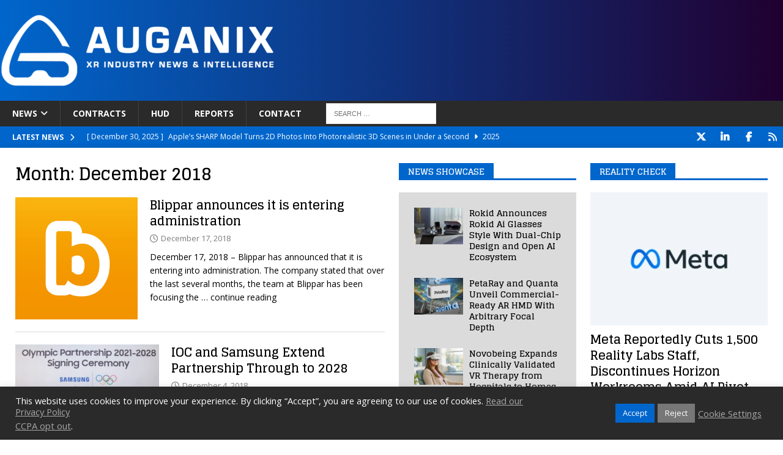

--- FILE ---
content_type: text/html; charset=UTF-8
request_url: https://www.auganix.org/2018/12/
body_size: 19330
content:
<!DOCTYPE html>
<html class="no-js mh-two-sb" lang="en-US">
<head>
<meta charset="UTF-8">
<meta name="viewport" content="width=device-width, initial-scale=1.0">
<link rel="profile" href="http://gmpg.org/xfn/11" />
<title>Month: December 2018 | Auganix.org</title>

<!-- The SEO Framework by Sybre Waaijer -->
<meta name="robots" content="noindex" />
<link rel="shortlink" href="https://www.auganix.org/?m=201812" />
<meta property="og:type" content="website" />
<meta property="og:locale" content="en_US" />
<meta property="og:site_name" content="Auganix.org" />
<meta property="og:title" content="Month: December 2018 | Auganix.org" />
<meta property="og:url" content="https://www.auganix.org/2018/12/" />
<meta property="og:image" content="https://www.auganix.org/wp-content/uploads/2022/06/Auganix-Meta-Logo.jpg" />
<meta property="og:image:width" content="504" />
<meta property="og:image:height" content="251" />
<meta name="twitter:card" content="summary_large_image" />
<meta name="twitter:site" content="@AuganixNews" />
<meta name="twitter:title" content="Month: December 2018 | Auganix.org" />
<meta name="twitter:image" content="https://www.auganix.org/wp-content/uploads/2022/06/Auganix-Meta-Logo.jpg" />
<meta name="google-site-verification" content="zKhxJhziEFrXjRWsDztoGwIqpN_qe9ntbnyLnuF7njo" />
<meta name="msvalidate.01" content="16293E077CDCBF82E158A547E5EB65B8" />
<script type="application/ld+json">{"@context":"https://schema.org","@graph":[{"@type":"WebSite","@id":"https://www.auganix.org/#/schema/WebSite","url":"https://www.auganix.org/","name":"Auganix.org","description":"AR and VR industry news","inLanguage":"en-US","potentialAction":{"@type":"SearchAction","target":{"@type":"EntryPoint","urlTemplate":"https://www.auganix.org/search/{search_term_string}/"},"query-input":"required name=search_term_string"},"publisher":{"@type":"Organization","@id":"https://www.auganix.org/#/schema/Organization","name":"Auganix.org","url":"https://www.auganix.org/","sameAs":["https://www.facebook.com/auganix","https://x.com/auganix","https://www.youtube.com/@auganix","https://ca.linkedin.com/company/auganix"],"logo":{"@type":"ImageObject","url":"https://www.auganix.org/wp-content/uploads/2025/01/cropped-Auganix-Favicon.png","contentUrl":"https://www.auganix.org/wp-content/uploads/2025/01/cropped-Auganix-Favicon.png","width":512,"height":512,"contentSize":"28899"}}},{"@type":"CollectionPage","@id":"https://www.auganix.org/2018/12/","url":"https://www.auganix.org/2018/12/","name":"Month: December 2018 | Auganix.org","inLanguage":"en-US","isPartOf":{"@id":"https://www.auganix.org/#/schema/WebSite"},"breadcrumb":{"@type":"BreadcrumbList","@id":"https://www.auganix.org/#/schema/BreadcrumbList","itemListElement":[{"@type":"ListItem","position":1,"item":"https://www.auganix.org/","name":"Auganix.org"},{"@type":"ListItem","position":2,"name":"Month: December 2018"}]}}]}</script>
<!-- / The SEO Framework by Sybre Waaijer | 4.51ms meta | 1.00ms boot -->

<link rel='dns-prefetch' href='//www.auganix.org' />
<link rel='dns-prefetch' href='//www.googletagmanager.com' />
<link rel='dns-prefetch' href='//fonts.googleapis.com' />
<link rel='dns-prefetch' href='//pagead2.googlesyndication.com' />
<link rel="alternate" type="application/rss+xml" title="Auganix.org &raquo; Feed" href="https://www.auganix.org/feed/" />
<link rel="alternate" type="application/rss+xml" title="Auganix.org &raquo; Comments Feed" href="https://www.auganix.org/comments/feed/" />
		<style>
			.lazyload,
			.lazyloading {
				max-width: 100%;
			}
		</style>
		<style id='wp-img-auto-sizes-contain-inline-css' type='text/css'>
img:is([sizes=auto i],[sizes^="auto," i]){contain-intrinsic-size:3000px 1500px}
/*# sourceURL=wp-img-auto-sizes-contain-inline-css */
</style>
<link rel='stylesheet' id='dashicons-css' href='https://www.auganix.org/wp-includes/css/dashicons.min.css?ver=6.9' type='text/css' media='all' />
<link rel='stylesheet' id='post-views-counter-frontend-css' href='https://www.auganix.org/wp-content/plugins/post-views-counter/css/frontend.css?ver=1.7.0' type='text/css' media='all' />
<style id='wp-emoji-styles-inline-css' type='text/css'>

	img.wp-smiley, img.emoji {
		display: inline !important;
		border: none !important;
		box-shadow: none !important;
		height: 1em !important;
		width: 1em !important;
		margin: 0 0.07em !important;
		vertical-align: -0.1em !important;
		background: none !important;
		padding: 0 !important;
	}
/*# sourceURL=wp-emoji-styles-inline-css */
</style>
<style id='wp-block-library-inline-css' type='text/css'>
:root{--wp-block-synced-color:#7a00df;--wp-block-synced-color--rgb:122,0,223;--wp-bound-block-color:var(--wp-block-synced-color);--wp-editor-canvas-background:#ddd;--wp-admin-theme-color:#007cba;--wp-admin-theme-color--rgb:0,124,186;--wp-admin-theme-color-darker-10:#006ba1;--wp-admin-theme-color-darker-10--rgb:0,107,160.5;--wp-admin-theme-color-darker-20:#005a87;--wp-admin-theme-color-darker-20--rgb:0,90,135;--wp-admin-border-width-focus:2px}@media (min-resolution:192dpi){:root{--wp-admin-border-width-focus:1.5px}}.wp-element-button{cursor:pointer}:root .has-very-light-gray-background-color{background-color:#eee}:root .has-very-dark-gray-background-color{background-color:#313131}:root .has-very-light-gray-color{color:#eee}:root .has-very-dark-gray-color{color:#313131}:root .has-vivid-green-cyan-to-vivid-cyan-blue-gradient-background{background:linear-gradient(135deg,#00d084,#0693e3)}:root .has-purple-crush-gradient-background{background:linear-gradient(135deg,#34e2e4,#4721fb 50%,#ab1dfe)}:root .has-hazy-dawn-gradient-background{background:linear-gradient(135deg,#faaca8,#dad0ec)}:root .has-subdued-olive-gradient-background{background:linear-gradient(135deg,#fafae1,#67a671)}:root .has-atomic-cream-gradient-background{background:linear-gradient(135deg,#fdd79a,#004a59)}:root .has-nightshade-gradient-background{background:linear-gradient(135deg,#330968,#31cdcf)}:root .has-midnight-gradient-background{background:linear-gradient(135deg,#020381,#2874fc)}:root{--wp--preset--font-size--normal:16px;--wp--preset--font-size--huge:42px}.has-regular-font-size{font-size:1em}.has-larger-font-size{font-size:2.625em}.has-normal-font-size{font-size:var(--wp--preset--font-size--normal)}.has-huge-font-size{font-size:var(--wp--preset--font-size--huge)}.has-text-align-center{text-align:center}.has-text-align-left{text-align:left}.has-text-align-right{text-align:right}.has-fit-text{white-space:nowrap!important}#end-resizable-editor-section{display:none}.aligncenter{clear:both}.items-justified-left{justify-content:flex-start}.items-justified-center{justify-content:center}.items-justified-right{justify-content:flex-end}.items-justified-space-between{justify-content:space-between}.screen-reader-text{border:0;clip-path:inset(50%);height:1px;margin:-1px;overflow:hidden;padding:0;position:absolute;width:1px;word-wrap:normal!important}.screen-reader-text:focus{background-color:#ddd;clip-path:none;color:#444;display:block;font-size:1em;height:auto;left:5px;line-height:normal;padding:15px 23px 14px;text-decoration:none;top:5px;width:auto;z-index:100000}html :where(.has-border-color){border-style:solid}html :where([style*=border-top-color]){border-top-style:solid}html :where([style*=border-right-color]){border-right-style:solid}html :where([style*=border-bottom-color]){border-bottom-style:solid}html :where([style*=border-left-color]){border-left-style:solid}html :where([style*=border-width]){border-style:solid}html :where([style*=border-top-width]){border-top-style:solid}html :where([style*=border-right-width]){border-right-style:solid}html :where([style*=border-bottom-width]){border-bottom-style:solid}html :where([style*=border-left-width]){border-left-style:solid}html :where(img[class*=wp-image-]){height:auto;max-width:100%}:where(figure){margin:0 0 1em}html :where(.is-position-sticky){--wp-admin--admin-bar--position-offset:var(--wp-admin--admin-bar--height,0px)}@media screen and (max-width:600px){html :where(.is-position-sticky){--wp-admin--admin-bar--position-offset:0px}}

/*# sourceURL=wp-block-library-inline-css */
</style><style id='global-styles-inline-css' type='text/css'>
:root{--wp--preset--aspect-ratio--square: 1;--wp--preset--aspect-ratio--4-3: 4/3;--wp--preset--aspect-ratio--3-4: 3/4;--wp--preset--aspect-ratio--3-2: 3/2;--wp--preset--aspect-ratio--2-3: 2/3;--wp--preset--aspect-ratio--16-9: 16/9;--wp--preset--aspect-ratio--9-16: 9/16;--wp--preset--color--black: #000000;--wp--preset--color--cyan-bluish-gray: #abb8c3;--wp--preset--color--white: #ffffff;--wp--preset--color--pale-pink: #f78da7;--wp--preset--color--vivid-red: #cf2e2e;--wp--preset--color--luminous-vivid-orange: #ff6900;--wp--preset--color--luminous-vivid-amber: #fcb900;--wp--preset--color--light-green-cyan: #7bdcb5;--wp--preset--color--vivid-green-cyan: #00d084;--wp--preset--color--pale-cyan-blue: #8ed1fc;--wp--preset--color--vivid-cyan-blue: #0693e3;--wp--preset--color--vivid-purple: #9b51e0;--wp--preset--gradient--vivid-cyan-blue-to-vivid-purple: linear-gradient(135deg,rgb(6,147,227) 0%,rgb(155,81,224) 100%);--wp--preset--gradient--light-green-cyan-to-vivid-green-cyan: linear-gradient(135deg,rgb(122,220,180) 0%,rgb(0,208,130) 100%);--wp--preset--gradient--luminous-vivid-amber-to-luminous-vivid-orange: linear-gradient(135deg,rgb(252,185,0) 0%,rgb(255,105,0) 100%);--wp--preset--gradient--luminous-vivid-orange-to-vivid-red: linear-gradient(135deg,rgb(255,105,0) 0%,rgb(207,46,46) 100%);--wp--preset--gradient--very-light-gray-to-cyan-bluish-gray: linear-gradient(135deg,rgb(238,238,238) 0%,rgb(169,184,195) 100%);--wp--preset--gradient--cool-to-warm-spectrum: linear-gradient(135deg,rgb(74,234,220) 0%,rgb(151,120,209) 20%,rgb(207,42,186) 40%,rgb(238,44,130) 60%,rgb(251,105,98) 80%,rgb(254,248,76) 100%);--wp--preset--gradient--blush-light-purple: linear-gradient(135deg,rgb(255,206,236) 0%,rgb(152,150,240) 100%);--wp--preset--gradient--blush-bordeaux: linear-gradient(135deg,rgb(254,205,165) 0%,rgb(254,45,45) 50%,rgb(107,0,62) 100%);--wp--preset--gradient--luminous-dusk: linear-gradient(135deg,rgb(255,203,112) 0%,rgb(199,81,192) 50%,rgb(65,88,208) 100%);--wp--preset--gradient--pale-ocean: linear-gradient(135deg,rgb(255,245,203) 0%,rgb(182,227,212) 50%,rgb(51,167,181) 100%);--wp--preset--gradient--electric-grass: linear-gradient(135deg,rgb(202,248,128) 0%,rgb(113,206,126) 100%);--wp--preset--gradient--midnight: linear-gradient(135deg,rgb(2,3,129) 0%,rgb(40,116,252) 100%);--wp--preset--font-size--small: 13px;--wp--preset--font-size--medium: 20px;--wp--preset--font-size--large: 36px;--wp--preset--font-size--x-large: 42px;--wp--preset--spacing--20: 0.44rem;--wp--preset--spacing--30: 0.67rem;--wp--preset--spacing--40: 1rem;--wp--preset--spacing--50: 1.5rem;--wp--preset--spacing--60: 2.25rem;--wp--preset--spacing--70: 3.38rem;--wp--preset--spacing--80: 5.06rem;--wp--preset--shadow--natural: 6px 6px 9px rgba(0, 0, 0, 0.2);--wp--preset--shadow--deep: 12px 12px 50px rgba(0, 0, 0, 0.4);--wp--preset--shadow--sharp: 6px 6px 0px rgba(0, 0, 0, 0.2);--wp--preset--shadow--outlined: 6px 6px 0px -3px rgb(255, 255, 255), 6px 6px rgb(0, 0, 0);--wp--preset--shadow--crisp: 6px 6px 0px rgb(0, 0, 0);}:where(.is-layout-flex){gap: 0.5em;}:where(.is-layout-grid){gap: 0.5em;}body .is-layout-flex{display: flex;}.is-layout-flex{flex-wrap: wrap;align-items: center;}.is-layout-flex > :is(*, div){margin: 0;}body .is-layout-grid{display: grid;}.is-layout-grid > :is(*, div){margin: 0;}:where(.wp-block-columns.is-layout-flex){gap: 2em;}:where(.wp-block-columns.is-layout-grid){gap: 2em;}:where(.wp-block-post-template.is-layout-flex){gap: 1.25em;}:where(.wp-block-post-template.is-layout-grid){gap: 1.25em;}.has-black-color{color: var(--wp--preset--color--black) !important;}.has-cyan-bluish-gray-color{color: var(--wp--preset--color--cyan-bluish-gray) !important;}.has-white-color{color: var(--wp--preset--color--white) !important;}.has-pale-pink-color{color: var(--wp--preset--color--pale-pink) !important;}.has-vivid-red-color{color: var(--wp--preset--color--vivid-red) !important;}.has-luminous-vivid-orange-color{color: var(--wp--preset--color--luminous-vivid-orange) !important;}.has-luminous-vivid-amber-color{color: var(--wp--preset--color--luminous-vivid-amber) !important;}.has-light-green-cyan-color{color: var(--wp--preset--color--light-green-cyan) !important;}.has-vivid-green-cyan-color{color: var(--wp--preset--color--vivid-green-cyan) !important;}.has-pale-cyan-blue-color{color: var(--wp--preset--color--pale-cyan-blue) !important;}.has-vivid-cyan-blue-color{color: var(--wp--preset--color--vivid-cyan-blue) !important;}.has-vivid-purple-color{color: var(--wp--preset--color--vivid-purple) !important;}.has-black-background-color{background-color: var(--wp--preset--color--black) !important;}.has-cyan-bluish-gray-background-color{background-color: var(--wp--preset--color--cyan-bluish-gray) !important;}.has-white-background-color{background-color: var(--wp--preset--color--white) !important;}.has-pale-pink-background-color{background-color: var(--wp--preset--color--pale-pink) !important;}.has-vivid-red-background-color{background-color: var(--wp--preset--color--vivid-red) !important;}.has-luminous-vivid-orange-background-color{background-color: var(--wp--preset--color--luminous-vivid-orange) !important;}.has-luminous-vivid-amber-background-color{background-color: var(--wp--preset--color--luminous-vivid-amber) !important;}.has-light-green-cyan-background-color{background-color: var(--wp--preset--color--light-green-cyan) !important;}.has-vivid-green-cyan-background-color{background-color: var(--wp--preset--color--vivid-green-cyan) !important;}.has-pale-cyan-blue-background-color{background-color: var(--wp--preset--color--pale-cyan-blue) !important;}.has-vivid-cyan-blue-background-color{background-color: var(--wp--preset--color--vivid-cyan-blue) !important;}.has-vivid-purple-background-color{background-color: var(--wp--preset--color--vivid-purple) !important;}.has-black-border-color{border-color: var(--wp--preset--color--black) !important;}.has-cyan-bluish-gray-border-color{border-color: var(--wp--preset--color--cyan-bluish-gray) !important;}.has-white-border-color{border-color: var(--wp--preset--color--white) !important;}.has-pale-pink-border-color{border-color: var(--wp--preset--color--pale-pink) !important;}.has-vivid-red-border-color{border-color: var(--wp--preset--color--vivid-red) !important;}.has-luminous-vivid-orange-border-color{border-color: var(--wp--preset--color--luminous-vivid-orange) !important;}.has-luminous-vivid-amber-border-color{border-color: var(--wp--preset--color--luminous-vivid-amber) !important;}.has-light-green-cyan-border-color{border-color: var(--wp--preset--color--light-green-cyan) !important;}.has-vivid-green-cyan-border-color{border-color: var(--wp--preset--color--vivid-green-cyan) !important;}.has-pale-cyan-blue-border-color{border-color: var(--wp--preset--color--pale-cyan-blue) !important;}.has-vivid-cyan-blue-border-color{border-color: var(--wp--preset--color--vivid-cyan-blue) !important;}.has-vivid-purple-border-color{border-color: var(--wp--preset--color--vivid-purple) !important;}.has-vivid-cyan-blue-to-vivid-purple-gradient-background{background: var(--wp--preset--gradient--vivid-cyan-blue-to-vivid-purple) !important;}.has-light-green-cyan-to-vivid-green-cyan-gradient-background{background: var(--wp--preset--gradient--light-green-cyan-to-vivid-green-cyan) !important;}.has-luminous-vivid-amber-to-luminous-vivid-orange-gradient-background{background: var(--wp--preset--gradient--luminous-vivid-amber-to-luminous-vivid-orange) !important;}.has-luminous-vivid-orange-to-vivid-red-gradient-background{background: var(--wp--preset--gradient--luminous-vivid-orange-to-vivid-red) !important;}.has-very-light-gray-to-cyan-bluish-gray-gradient-background{background: var(--wp--preset--gradient--very-light-gray-to-cyan-bluish-gray) !important;}.has-cool-to-warm-spectrum-gradient-background{background: var(--wp--preset--gradient--cool-to-warm-spectrum) !important;}.has-blush-light-purple-gradient-background{background: var(--wp--preset--gradient--blush-light-purple) !important;}.has-blush-bordeaux-gradient-background{background: var(--wp--preset--gradient--blush-bordeaux) !important;}.has-luminous-dusk-gradient-background{background: var(--wp--preset--gradient--luminous-dusk) !important;}.has-pale-ocean-gradient-background{background: var(--wp--preset--gradient--pale-ocean) !important;}.has-electric-grass-gradient-background{background: var(--wp--preset--gradient--electric-grass) !important;}.has-midnight-gradient-background{background: var(--wp--preset--gradient--midnight) !important;}.has-small-font-size{font-size: var(--wp--preset--font-size--small) !important;}.has-medium-font-size{font-size: var(--wp--preset--font-size--medium) !important;}.has-large-font-size{font-size: var(--wp--preset--font-size--large) !important;}.has-x-large-font-size{font-size: var(--wp--preset--font-size--x-large) !important;}
/*# sourceURL=global-styles-inline-css */
</style>

<style id='classic-theme-styles-inline-css' type='text/css'>
/*! This file is auto-generated */
.wp-block-button__link{color:#fff;background-color:#32373c;border-radius:9999px;box-shadow:none;text-decoration:none;padding:calc(.667em + 2px) calc(1.333em + 2px);font-size:1.125em}.wp-block-file__button{background:#32373c;color:#fff;text-decoration:none}
/*# sourceURL=/wp-includes/css/classic-themes.min.css */
</style>
<link rel='stylesheet' id='cookie-law-info-css' href='https://www.auganix.org/wp-content/plugins/cookie-law-info/legacy/public/css/cookie-law-info-public.css?ver=3.3.9.1' type='text/css' media='all' />
<link rel='stylesheet' id='cookie-law-info-gdpr-css' href='https://www.auganix.org/wp-content/plugins/cookie-law-info/legacy/public/css/cookie-law-info-gdpr.css?ver=3.3.9.1' type='text/css' media='all' />
<link rel='stylesheet' id='mailerlite_forms.css-css' href='https://www.auganix.org/wp-content/plugins/official-mailerlite-sign-up-forms/assets/css/mailerlite_forms.css?ver=1.7.18' type='text/css' media='all' />
<link rel='stylesheet' id='widgetopts-styles-css' href='https://www.auganix.org/wp-content/plugins/widget-options/assets/css/widget-options.css?ver=4.1.3' type='text/css' media='all' />
<link rel='stylesheet' id='chld_thm_cfg_parent-css' href='https://www.auganix.org/wp-content/themes/mh-magazine/style.css?ver=6.9' type='text/css' media='all' />
<link rel='stylesheet' id='mh-font-awesome-css' href='https://www.auganix.org/wp-content/themes/mh-magazine/includes/font-awesome.min.css' type='text/css' media='all' />
<link rel='stylesheet' id='mh-magazine-css' href='https://www.auganix.org/wp-content/themes/mh-magazine-child/style.css?ver=4.1.3' type='text/css' media='all' />
<link rel='stylesheet' id='mh-google-fonts-css' href='https://fonts.googleapis.com/css?family=Open+Sans:300,400,400italic,600,700%7cGlegoo:300,400,400italic,600,700' type='text/css' media='all' />
<script type="text/javascript" src="https://www.auganix.org/wp-includes/js/jquery/jquery.min.js?ver=3.7.1" id="jquery-core-js"></script>
<script type="text/javascript" src="https://www.auganix.org/wp-includes/js/jquery/jquery-migrate.min.js?ver=3.4.1" id="jquery-migrate-js"></script>
<script type="text/javascript" id="cookie-law-info-js-extra">
/* <![CDATA[ */
var Cli_Data = {"nn_cookie_ids":[],"cookielist":[],"non_necessary_cookies":[],"ccpaEnabled":"1","ccpaRegionBased":"","ccpaBarEnabled":"1","strictlyEnabled":["necessary","obligatoire"],"ccpaType":"ccpa_gdpr","js_blocking":"1","custom_integration":"","triggerDomRefresh":"","secure_cookies":""};
var cli_cookiebar_settings = {"animate_speed_hide":"500","animate_speed_show":"500","background":"#2a2a2a","border":"#b1a6a6c2","border_on":"","button_1_button_colour":"#0066cc","button_1_button_hover":"#0052a3","button_1_link_colour":"#fff","button_1_as_button":"1","button_1_new_win":"","button_2_button_colour":"#333","button_2_button_hover":"#292929","button_2_link_colour":"#a6a6a6","button_2_as_button":"","button_2_hidebar":"1","button_3_button_colour":"#777777","button_3_button_hover":"#5f5f5f","button_3_link_colour":"#ffffff","button_3_as_button":"1","button_3_new_win":"","button_4_button_colour":"#dedfe0","button_4_button_hover":"#b2b2b3","button_4_link_colour":"#a6a6a6","button_4_as_button":"","button_7_button_colour":"#0066cc","button_7_button_hover":"#0052a3","button_7_link_colour":"#fff","button_7_as_button":"1","button_7_new_win":"","font_family":"inherit","header_fix":"","notify_animate_hide":"1","notify_animate_show":"","notify_div_id":"#cookie-law-info-bar","notify_position_horizontal":"left","notify_position_vertical":"bottom","scroll_close":"","scroll_close_reload":"","accept_close_reload":"","reject_close_reload":"","showagain_tab":"","showagain_background":"#fff","showagain_border":"#000","showagain_div_id":"#cookie-law-info-again","showagain_x_position":"100px","text":"#ffffff","show_once_yn":"","show_once":"10000","logging_on":"","as_popup":"","popup_overlay":"1","bar_heading_text":"","cookie_bar_as":"banner","popup_showagain_position":"bottom-right","widget_position":"left"};
var log_object = {"ajax_url":"https://www.auganix.org/wp-admin/admin-ajax.php"};
//# sourceURL=cookie-law-info-js-extra
/* ]]> */
</script>
<script type="text/javascript" src="https://www.auganix.org/wp-content/plugins/cookie-law-info/legacy/public/js/cookie-law-info-public.js?ver=3.3.9.1" id="cookie-law-info-js"></script>
<script type="text/javascript" id="cookie-law-info-ccpa-js-extra">
/* <![CDATA[ */
var ccpa_data = {"opt_out_prompt":"Do you really wish to opt out?","opt_out_confirm":"Confirm","opt_out_cancel":"Cancel"};
//# sourceURL=cookie-law-info-ccpa-js-extra
/* ]]> */
</script>
<script type="text/javascript" src="https://www.auganix.org/wp-content/plugins/cookie-law-info/legacy/admin/modules/ccpa/assets/js/cookie-law-info-ccpa.js?ver=3.3.9.1" id="cookie-law-info-ccpa-js"></script>
<script type="text/javascript" src="https://www.auganix.org/wp-content/plugins/sticky-menu-or-anything-on-scroll/assets/js/jq-sticky-anything.min.js?ver=2.1.1" id="stickyAnythingLib-js"></script>
<script type="text/javascript" id="mh-scripts-js-extra">
/* <![CDATA[ */
var mh_magazine = {"text":{"toggle_menu":"Toggle Menu"}};
//# sourceURL=mh-scripts-js-extra
/* ]]> */
</script>
<script type="text/javascript" src="https://www.auganix.org/wp-content/themes/mh-magazine/js/scripts.js?ver=4.1.3" id="mh-scripts-js"></script>

<!-- Google tag (gtag.js) snippet added by Site Kit -->
<!-- Google Analytics snippet added by Site Kit -->
<script type="text/javascript" src="https://www.googletagmanager.com/gtag/js?id=G-LV12ERDM0J" id="google_gtagjs-js" async></script>
<script type="text/javascript" id="google_gtagjs-js-after">
/* <![CDATA[ */
window.dataLayer = window.dataLayer || [];function gtag(){dataLayer.push(arguments);}
gtag("set","linker",{"domains":["www.auganix.org"]});
gtag("js", new Date());
gtag("set", "developer_id.dZTNiMT", true);
gtag("config", "G-LV12ERDM0J");
//# sourceURL=google_gtagjs-js-after
/* ]]> */
</script>
<link rel="https://api.w.org/" href="https://www.auganix.org/wp-json/" /><link rel="EditURI" type="application/rsd+xml" title="RSD" href="https://www.auganix.org/xmlrpc.php?rsd" />
<meta name="generator" content="Site Kit by Google 1.170.0" />        <!-- MailerLite Universal -->
        <script>
            (function(w,d,e,u,f,l,n){w[f]=w[f]||function(){(w[f].q=w[f].q||[])
                .push(arguments);},l=d.createElement(e),l.async=1,l.src=u,
                n=d.getElementsByTagName(e)[0],n.parentNode.insertBefore(l,n);})
            (window,document,'script','https://assets.mailerlite.com/js/universal.js','ml');
            ml('account', '1263744');
            ml('enablePopups', true);
        </script>
        <!-- End MailerLite Universal -->
        		<script>
			document.documentElement.className = document.documentElement.className.replace('no-js', 'js');
		</script>
				<style>
			.no-js img.lazyload {
				display: none;
			}

			figure.wp-block-image img.lazyloading {
				min-width: 150px;
			}

			.lazyload,
			.lazyloading {
				--smush-placeholder-width: 100px;
				--smush-placeholder-aspect-ratio: 1/1;
				width: var(--smush-image-width, var(--smush-placeholder-width)) !important;
				aspect-ratio: var(--smush-image-aspect-ratio, var(--smush-placeholder-aspect-ratio)) !important;
			}

						.lazyload, .lazyloading {
				opacity: 0;
			}

			.lazyloaded {
				opacity: 1;
				transition: opacity 400ms;
				transition-delay: 0ms;
			}

					</style>
		<style type="text/css">
.mh-header { background: #0066cc; }
.mh-widget-layout4 .mh-widget-title { background: #0066cc; background: rgba(0, 102, 204, 0.6); }
.mh-preheader, .mh-wide-layout .mh-subheader, .mh-ticker-title, .mh-main-nav li:hover, .mh-footer-nav, .slicknav_menu, .slicknav_btn, .slicknav_nav .slicknav_item:hover, .slicknav_nav a:hover, .mh-back-to-top, .mh-subheading, .entry-tags .fa, .entry-tags li:hover, .mh-widget-layout2 .mh-widget-title, .mh-widget-layout4 .mh-widget-title-inner, .mh-widget-layout4 .mh-footer-widget-title, .mh-widget-layout5 .mh-widget-title-inner, .mh-widget-layout6 .mh-widget-title, #mh-mobile .flex-control-paging li a.flex-active, .mh-image-caption, .mh-carousel-layout1 .mh-carousel-caption, .mh-tab-button.active, .mh-tab-button.active:hover, .mh-footer-widget .mh-tab-button.active, .mh-social-widget li:hover a, .mh-footer-widget .mh-social-widget li a, .mh-footer-widget .mh-author-bio-widget, .tagcloud a:hover, .mh-widget .tagcloud a:hover, .mh-footer-widget .tagcloud a:hover, .mh-posts-stacked-item .mh-meta, .page-numbers:hover, .mh-loop-pagination .current, .mh-comments-pagination .current, .pagelink, a:hover .pagelink, input[type=submit], #infinite-handle span { background: #0066cc; }
.mh-main-nav-wrap .slicknav_nav ul, blockquote, .mh-widget-layout1 .mh-widget-title, .mh-widget-layout3 .mh-widget-title, .mh-widget-layout5 .mh-widget-title, .mh-widget-layout8 .mh-widget-title:after, #mh-mobile .mh-slider-caption, .mh-carousel-layout1, .mh-spotlight-widget, .mh-author-bio-widget, .mh-author-bio-title, .mh-author-bio-image-frame, .mh-video-widget, .mh-tab-buttons, textarea:hover, input[type=text]:hover, input[type=email]:hover, input[type=tel]:hover, input[type=url]:hover { border-color: #0066cc; }
.mh-header-tagline, .mh-dropcap, .mh-carousel-layout1 .flex-direction-nav a, .mh-carousel-layout2 .mh-carousel-caption, .mh-posts-digest-small-category, .mh-posts-lineup-more, .bypostauthor .fn:after, .mh-comment-list .comment-reply-link:before, #respond #cancel-comment-reply-link:before { color: #0066cc; }
.mh-subheader, .page-numbers, a .pagelink, .mh-widget-layout3 .mh-widget-title, .mh-widget .search-form, .mh-tab-button, .mh-tab-content, .mh-nip-widget, .mh-magazine-facebook-page-widget, .mh-social-widget, .mh-posts-horizontal-widget, .mh-ad-spot, .mh-info-spot { background: #dbdbdb; }
.mh-tab-post-item { border-color: rgba(255, 255, 255, 0.3); }
.mh-tab-comment-excerpt { background: rgba(255, 255, 255, 0.6); }
.mh-meta, .mh-meta a, .mh-breadcrumb, .mh-breadcrumb a, .mh-comment-list .comment-meta, .mh-comment-list .comment-meta a, .mh-comment-list .comment-reply-link, .mh-user-data, .widget_rss .rss-date, .widget_rss cite { color: #7c7c7c; }
.entry-content a { color: #003b9b; }
a:hover, .entry-content a:hover, #respond a:hover, #respond #cancel-comment-reply-link:hover, #respond .logged-in-as a:hover, .mh-comment-list .comment-meta a:hover, .mh-ping-list .mh-ping-item a:hover, .mh-meta a:hover, .mh-breadcrumb a:hover, .mh-tabbed-widget a:hover { color: #0066cc; }
</style>
<!--[if lt IE 9]>
<script src="https://www.auganix.org/wp-content/themes/mh-magazine/js/css3-mediaqueries.js"></script>
<![endif]-->
<style type="text/css">
h1, h2, h3, h4, h5, h6, .mh-custom-posts-small-title { font-family: "Glegoo", serif; }
</style>

<!-- Google AdSense meta tags added by Site Kit -->
<meta name="google-adsense-platform-account" content="ca-host-pub-2644536267352236">
<meta name="google-adsense-platform-domain" content="sitekit.withgoogle.com">
<!-- End Google AdSense meta tags added by Site Kit -->
<style type="text/css" id="custom-background-css">
body.custom-background { background-color: #ffffff; }
</style>
	
<!-- Google AdSense snippet added by Site Kit -->
<script type="text/javascript" async="async" src="https://pagead2.googlesyndication.com/pagead/js/adsbygoogle.js?client=ca-pub-2404363302892397&amp;host=ca-host-pub-2644536267352236" crossorigin="anonymous"></script>

<!-- End Google AdSense snippet added by Site Kit -->
<link rel="icon" href="https://www.auganix.org/wp-content/uploads/2025/01/cropped-Auganix-Favicon-60x60.png" sizes="32x32" />
<link rel="icon" href="https://www.auganix.org/wp-content/uploads/2025/01/cropped-Auganix-Favicon-512x509.png" sizes="192x192" />
<link rel="apple-touch-icon" href="https://www.auganix.org/wp-content/uploads/2025/01/cropped-Auganix-Favicon-512x509.png" />
<meta name="msapplication-TileImage" content="https://www.auganix.org/wp-content/uploads/2025/01/cropped-Auganix-Favicon.png" />
		<style type="text/css" id="wp-custom-css">
			.wp-video{
    text-align: center;
    margin-left: auto;
    margin-right: auto;
}
.mh-container.mh-container-outer {box-shadow: 15px 17px 25px -4px rgba(42, 42, 42, 1), -15px 17px 25px -4px rgba(42, 42, 42, 1);}
.mh-copyright { text-align: right; }
.mh-posts-grid , .mh-posts-list-item{border-bottom: 1px solid #d8d8d8!important;}
.mh-header { background: linear-gradient(to right, #0066cc , #200030);}
.sd-block {
    text-align: center;
}
@media screen and (max-width: 991px) {
#mh_magazine_posts_digest-3 {
display: block!important;
}
}
/* Hide mh-posts-stacked on mobile & tablet (below 1024px) */
@media (max-width: 1024px) {
    .mh-posts-stacked-widget {
        display: none !important;
    }
}

/* Show mh-posts-large on mobile & tablet (below 1024px) */
@media (max-width: 1024px) {
    .mh-posts-large-widget {
        display: block !important;
    }
}

/* Ensure mh-posts-large is hidden on desktop */
@media (min-width: 1025px) {
    .mh-posts-large-widget {
        display: none !important;
    }
}
.mh-posts-large-excerpt {
    display: none !important;
}
/* Hide the stacked (desktop) version on mobile and tablet */
@media (max-width: 1024px) {
    #mh_magazine_posts_stacked-4 {
        display: none !important;
    }
}

/* Hide the large (mobile/tablet) version on desktop only */
@media (min-width: 1025px) {
    #mh_magazine_posts_large-5 {
        display: none !important;
    }
}
/* Put the search at the end of the top menu and center it vertically */
.mh-main-nav-wrap nav.mh-main-nav #menu-top-menu-bar {
  align-items: center !important; /* ensure the whole row centers items */
}
/* Put the search at the end of the top menu and center it vertically */
.mh-main-nav-wrap nav.mh-main-nav #menu-top-menu-bar {
  align-items: center !important;
}

.mh-main-nav-wrap nav.mh-main-nav #menu-top-menu-bar > li.menu-item-search {
  display: flex !important;
  align-items: center !important; /* 'right' is invalid, so kept as center */
  margin-left: 20px !important;   /* your override */
  margin-top: 4px !important;     /* your override */
  padding: 0 !important;
}

/* Form layout inside the menu item */
.mh-main-nav-wrap nav.mh-main-nav #menu-top-menu-bar > li.menu-item-search form.search-form {
  display: flex !important;
  align-items: center !important;
  margin: 0 !important;
}

/* Fixed narrower input on desktop */
.mh-main-nav-wrap nav.mh-main-nav #menu-top-menu-bar > li.menu-item-search input.search-field {
  width: 180px !important;   /* updated from 360px */
  height: 34px !important;
  line-height: 34px !important;
  padding: 6px 12px !important;
  box-sizing: border-box !important;
  margin: 0 !important;
}

/* Mobile: let it fill the width nicely */
@media (max-width: 1024px) {
  .mh-main-nav-wrap nav.mh-main-nav #menu-top-menu-bar > li.menu-item-search {
    width: 100% !important;
    margin-left: 0 !important;
    justify-content: flex-end !important;
  }
  .mh-main-nav-wrap nav.mh-main-nav #menu-top-menu-bar > li.menu-item-search input.search-field {
    width: 100% !important;
    max-width: 100% !important;
  }
}
.mh-main-nav-wrap nav.mh-main-nav ul.sub-menu li.menu-item-search {
  display: none !important;
}
.wp-caption-text,
.wp-caption .wp-caption-text {
  font-weight: normal !important;
  font-style: italic !important;
  color: inherit !important;
}		</style>
		<link rel='stylesheet' id='cookie-law-info-table-css' href='https://www.auganix.org/wp-content/plugins/cookie-law-info/legacy/public/css/cookie-law-info-table.css?ver=3.3.9.1' type='text/css' media='all' />
</head>
<body id="mh-mobile" class="archive date custom-background wp-theme-mh-magazine wp-child-theme-mh-magazine-child mh-wide-layout mh-right-sb mh-loop-layout1 mh-widget-layout5 mh-loop-hide-caption" itemscope="itemscope" itemtype="https://schema.org/WebPage">
<div class="mh-header-nav-mobile clearfix"></div>
<header class="mh-header" itemscope="itemscope" itemtype="https://schema.org/WPHeader">
	<div class="mh-container mh-container-inner clearfix">
		<div class="mh-custom-header clearfix">
<a class="mh-header-image-link" href="https://www.auganix.org/" title="Auganix.org" rel="home">
<img class="mh-header-image" src="https://www.auganix.org/wp-content/uploads/2022/06/Auganix-Header-Image-1.png" height="165" width="900" alt="Auganix.org" loading="lazy" />
</a>
</div>
	</div>
	<div class="mh-main-nav-wrap">
		<nav class="mh-navigation mh-main-nav mh-container mh-container-inner clearfix" itemscope="itemscope" itemtype="https://schema.org/SiteNavigationElement">
			<div class="menu-top-menu-bar-container"><ul id="menu-top-menu-bar" class="menu"><li id="menu-item-70" class="menu-item menu-item-type-custom menu-item-object-custom menu-item-home menu-item-has-children menu-item-70"><a href="https://www.auganix.org">News</a>
<ul class="sub-menu">
	<li id="menu-item-689" class="menu-item menu-item-type-post_type menu-item-object-page menu-item-689"><a href="https://www.auganix.org/all-categories/">All Categories</a></li>
	<li id="menu-item-71" class="menu-item menu-item-type-taxonomy menu-item-object-category menu-item-71"><a href="https://www.auganix.org/category/news/augmented-reality-news/">AR News</a></li>
	<li id="menu-item-72" class="menu-item menu-item-type-taxonomy menu-item-object-category menu-item-72"><a href="https://www.auganix.org/category/news/virtual-reality-news/">VR News</a></li>
	<li id="menu-item-15435" class="menu-item menu-item-type-taxonomy menu-item-object-category menu-item-15435"><a href="https://www.auganix.org/category/news/mixed-reality-news/">Mixed Reality News</a></li>
<li class="menu-item menu-item-search"><form role="search" method="get" class="search-form" action="https://www.auganix.org/">
				<label>
					<span class="screen-reader-text">Search for:</span>
					<input type="search" class="search-field" placeholder="Search &hellip;" value="" name="s" />
				</label>
				<input type="submit" class="search-submit" value="Search" />
			</form></li></ul>
</li>
<li id="menu-item-4677" class="menu-item menu-item-type-taxonomy menu-item-object-category menu-item-4677"><a href="https://www.auganix.org/category/news/contracts/">Contracts</a></li>
<li id="menu-item-276" class="menu-item menu-item-type-post_type menu-item-object-page menu-item-276"><a href="https://www.auganix.org/hud/">HUD</a></li>
<li id="menu-item-62" class="menu-item menu-item-type-post_type menu-item-object-page menu-item-62"><a href="https://www.auganix.org/reports/">Reports</a></li>
<li id="menu-item-61" class="menu-item menu-item-type-post_type menu-item-object-page menu-item-61"><a href="https://www.auganix.org/contact/">Contact</a></li>
<li class="menu-item menu-item-search"><form role="search" method="get" class="search-form" action="https://www.auganix.org/">
				<label>
					<span class="screen-reader-text">Search for:</span>
					<input type="search" class="search-field" placeholder="Search &hellip;" value="" name="s" />
				</label>
				<input type="submit" class="search-submit" value="Search" />
			</form></li></ul></div>		</nav>
	</div>
	</header>
	<div class="mh-subheader">
		<div class="mh-container mh-container-inner mh-row clearfix">
							<div class="mh-header-bar-content mh-header-bar-bottom-left mh-col-2-3 clearfix">
											<div class="mh-header-ticker mh-header-ticker-bottom">
							<div class="mh-ticker-bottom">
			<div class="mh-ticker-title mh-ticker-title-bottom">
			Latest News<i class="fa fa-chevron-right"></i>		</div>
		<div class="mh-ticker-content mh-ticker-content-bottom">
		<ul id="mh-ticker-loop-bottom">				<li class="mh-ticker-item mh-ticker-item-bottom">
					<a href="https://www.auganix.org/xr-news-apple-sharp-2d-to-3d/" title="Apple&#8217;s SHARP Model Turns 2D Photos Into Photorealistic 3D Scenes in Under a Second">
						<span class="mh-ticker-item-date mh-ticker-item-date-bottom">
                        	[ December 30, 2025 ]                        </span>
						<span class="mh-ticker-item-title mh-ticker-item-title-bottom">
							Apple&#8217;s SHARP Model Turns 2D Photos Into Photorealistic 3D Scenes in Under a Second						</span>
													<span class="mh-ticker-item-cat mh-ticker-item-cat-bottom">
								<i class="fa fa-caret-right"></i>
																2025							</span>
											</a>
				</li>				<li class="mh-ticker-item mh-ticker-item-bottom">
					<a href="https://www.auganix.org/xr-news-omnivision-op03021-lcos-microdisplay/" title="OMNIVISION launches OP03021 low power LCOS microdisplay for smart glasses">
						<span class="mh-ticker-item-date mh-ticker-item-date-bottom">
                        	[ December 23, 2025 ]                        </span>
						<span class="mh-ticker-item-title mh-ticker-item-title-bottom">
							OMNIVISION launches OP03021 low power LCOS microdisplay for smart glasses						</span>
													<span class="mh-ticker-item-cat mh-ticker-item-cat-bottom">
								<i class="fa fa-caret-right"></i>
																2025							</span>
											</a>
				</li>				<li class="mh-ticker-item mh-ticker-item-bottom">
					<a href="https://www.auganix.org/xr-news-netflix-ready-player-me-acquisition/" title="Ready Player Me Acquired by Netflix to Power Gaming Avatars">
						<span class="mh-ticker-item-date mh-ticker-item-date-bottom">
                        	[ December 22, 2025 ]                        </span>
						<span class="mh-ticker-item-title mh-ticker-item-title-bottom">
							Ready Player Me Acquired by Netflix to Power Gaming Avatars						</span>
													<span class="mh-ticker-item-cat mh-ticker-item-cat-bottom">
								<i class="fa fa-caret-right"></i>
																2025							</span>
											</a>
				</li>				<li class="mh-ticker-item mh-ticker-item-bottom">
					<a href="https://www.auganix.org/vr-news-novobeing-at-home-vr/" title="Novobeing Expands Clinically Validated VR Therapy from Hospitals to Homes">
						<span class="mh-ticker-item-date mh-ticker-item-date-bottom">
                        	[ December 18, 2025 ]                        </span>
						<span class="mh-ticker-item-title mh-ticker-item-title-bottom">
							Novobeing Expands Clinically Validated VR Therapy from Hospitals to Homes						</span>
													<span class="mh-ticker-item-cat mh-ticker-item-cat-bottom">
								<i class="fa fa-caret-right"></i>
																2025							</span>
											</a>
				</li>				<li class="mh-ticker-item mh-ticker-item-bottom">
					<a href="https://www.auganix.org/ar-news-xpanceo-space-contact-lens/" title="XPANCEO Unveils Space-Focused Smart Contact Lens Prototype">
						<span class="mh-ticker-item-date mh-ticker-item-date-bottom">
                        	[ December 17, 2025 ]                        </span>
						<span class="mh-ticker-item-title mh-ticker-item-title-bottom">
							XPANCEO Unveils Space-Focused Smart Contact Lens Prototype						</span>
													<span class="mh-ticker-item-cat mh-ticker-item-cat-bottom">
								<i class="fa fa-caret-right"></i>
																2025							</span>
											</a>
				</li>		</ul>
	</div>
</div>						</div>
									</div>
										<div class="mh-header-bar-content mh-header-bar-bottom-right mh-col-1-3 clearfix">
											<nav class="mh-social-icons mh-social-nav mh-social-nav-bottom clearfix" itemscope="itemscope" itemtype="https://schema.org/SiteNavigationElement">
							<div class="menu-socials-menu-container"><ul id="menu-socials-menu" class="menu"><li id="menu-item-21" class="menu-item menu-item-type-custom menu-item-object-custom menu-item-21"><a target="_blank" href="http://www.twitter.com/auganix"><i class="fa fa-mh-social"></i><span class="screen-reader-text">Twitter</span></a></li>
<li id="menu-item-714" class="menu-item menu-item-type-custom menu-item-object-custom menu-item-714"><a href="https://lu.linkedin.com/company/auganix"><i class="fa fa-mh-social"></i><span class="screen-reader-text">LinkedIn</span></a></li>
<li id="menu-item-20" class="menu-item menu-item-type-custom menu-item-object-custom menu-item-20"><a target="_blank" href="http://www.facebook.com/auganix"><i class="fa fa-mh-social"></i><span class="screen-reader-text">Facebook</span></a></li>
<li id="menu-item-4158" class="menu-item menu-item-type-custom menu-item-object-custom menu-item-4158"><a href="https://news.google.com/publications/CAAiEATi_0fR16LkCKLM3hqHimsqFAgKIhAE4v9H0dei5AiizN4ah4pr?oc=3&#038;ceid=CA:en"><i class="fa fa-mh-social"></i><span class="screen-reader-text">Google</span></a></li>
</ul></div>						</nav>
									</div>
					</div>
	</div>
<div class="mh-container mh-container-outer">
<div class="mh-wrapper clearfix">
	<div class="mh-main clearfix">
		<div id="main-content" class="mh-loop mh-content" role="main">				<header class="page-header"><h1 class="page-title">Month: <span>December 2018</span></h1>				</header><article class="mh-posts-list-item clearfix post-2284 post type-post status-publish format-standard has-post-thumbnail hentry category-322 category-apps category-augmented-reality-news category-business-to-business category-company-management category-europe category-finances category-news category-platform category-software category-uk tag-132 tag-administration tag-ar tag-augmented-reality tag-augmented-reality-news tag-blippar">
	<figure class="mh-posts-list-thumb">
		<a class="mh-thumb-icon mh-thumb-icon-small-mobile" href="https://www.auganix.org/blippar-announces-it-is-entering-administration/" title="2018"><img width="200" height="200" src="https://www.auganix.org/wp-content/uploads/2018/07/blippar.png" class="attachment-mh-magazine-medium size-mh-magazine-medium wp-post-image" alt="" decoding="async" srcset="https://www.auganix.org/wp-content/uploads/2018/07/blippar.png 200w, https://www.auganix.org/wp-content/uploads/2018/07/blippar-150x150.png 150w, https://www.auganix.org/wp-content/uploads/2018/07/blippar-70x70.png 70w, https://www.auganix.org/wp-content/uploads/2018/07/blippar-140x140.png 140w" sizes="(max-width: 200px) 100vw, 200px" loading="lazy" />		</a>
					<div class="mh-image-caption mh-posts-list-caption">
				2018			</div>
			</figure>
	<div class="mh-posts-list-content clearfix">
		<header class="mh-posts-list-header">
			<h3 class="entry-title mh-posts-list-title">
				<a href="https://www.auganix.org/blippar-announces-it-is-entering-administration/" title="Blippar announces it is entering administration" rel="bookmark">
					Blippar announces it is entering administration				</a>
			</h3>
			<div class="mh-meta entry-meta">
<span class="entry-meta-date updated"><i class="far fa-clock"></i><a href="https://www.auganix.org/2018/12/">December 17, 2018</a></span>
</div>
		</header>
		<div class="mh-posts-list-excerpt clearfix">
			<div class="mh-excerpt"><p>December 17, 2018 – Blippar has announced that it is entering into administration. The company stated that over the last several months, the team at Blippar has been focusing the <a class="mh-excerpt-more" href="https://www.auganix.org/blippar-announces-it-is-entering-administration/" title="Blippar announces it is entering administration">&#8230; continue reading</a></p>
</div>		</div>
	</div>
</article><article class="mh-posts-list-item clearfix post-1212 post type-post status-publish format-standard has-post-thumbnail hentry category-322 category-asia-pacific category-augmented-reality-news category-collaborations-partnerships category-japan category-news category-north-america category-south-korea category-sports category-usa category-virtual-reality-news tag-132 tag-ai tag-ar tag-artificial-intelligence tag-augmented-reality tag-international-olympic-committee tag-ioc tag-los-angeles-2028 tag-olympics tag-samsung tag-sports tag-tokyo-2020 tag-virtual-reality tag-vr">
	<figure class="mh-posts-list-thumb">
		<a class="mh-thumb-icon mh-thumb-icon-small-mobile" href="https://www.auganix.org/ioc-and-samsung-extend-partnership-through-to-2028/" title="2018"><img width="326" height="245" src="https://www.auganix.org/wp-content/uploads/2019/01/Samsung-Olympics-2028-326x245.jpg" class="attachment-mh-magazine-medium size-mh-magazine-medium wp-post-image" alt="" decoding="async" fetchpriority="high" srcset="https://www.auganix.org/wp-content/uploads/2019/01/Samsung-Olympics-2028-326x245.jpg 326w, https://www.auganix.org/wp-content/uploads/2019/01/Samsung-Olympics-2028-678x509.jpg 678w, https://www.auganix.org/wp-content/uploads/2019/01/Samsung-Olympics-2028-80x60.jpg 80w" sizes="(max-width: 326px) 100vw, 326px" />		</a>
					<div class="mh-image-caption mh-posts-list-caption">
				2018			</div>
			</figure>
	<div class="mh-posts-list-content clearfix">
		<header class="mh-posts-list-header">
			<h3 class="entry-title mh-posts-list-title">
				<a href="https://www.auganix.org/ioc-and-samsung-extend-partnership-through-to-2028/" title="IOC and Samsung Extend Partnership Through to 2028" rel="bookmark">
					IOC and Samsung Extend Partnership Through to 2028				</a>
			</h3>
			<div class="mh-meta entry-meta">
<span class="entry-meta-date updated"><i class="far fa-clock"></i><a href="https://www.auganix.org/2018/12/">December 4, 2018</a></span>
</div>
		</header>
		<div class="mh-posts-list-excerpt clearfix">
			<div class="mh-excerpt"><p>December 4, 2018 – The International Olympic Committee (IOC) and Samsung Electronics today announced an extension to their global Olympic partnership through to 2028. The announcement was made in Seoul, <a class="mh-excerpt-more" href="https://www.auganix.org/ioc-and-samsung-extend-partnership-through-to-2028/" title="IOC and Samsung Extend Partnership Through to 2028">&#8230; continue reading</a></p>
</div>		</div>
	</div>
</article>		</div>
			<aside class="mh-widget-col-1 mh-sidebar" itemscope="itemscope" itemtype="https://schema.org/WPSideBar"><div id="mh_magazine_posts_horizontal-7" class="extendedwopts-hide extendedwopts-tablet extendedwopts-mobile widget mh-widget mh_magazine_posts_horizontal"><h4 class="mh-widget-title"><span class="mh-widget-title-inner">News Showcase</span></h4><div class="mh-row clearfix mh-posts-horizontal-widget">
						<article class="mh-col-1-4 mh-posts-horizontal-item clearfix post-18023 post type-post status-publish format-standard has-post-thumbnail category-14339 category-accessibility category-ai-and-machine-learning category-asia-pacific category-china category-collaborations-partnerships category-consumer-electronics category-financial-services category-xr-news category-glasses category-hardware category-location category-news category-platform category-product-launch category-software tag-14165 tag-4k-camera tag-ai-glasses tag-alipay tag-ant-international tag-ces-2026 tag-chatgpt tag-deepseek tag-glasspay tag-lightweight tag-news-showcase tag-nxp-rt600 tag-prescription-lenses tag-qualcomm-ar1 tag-qwen tag-ray-ban-meta-smart-glasses tag-real-time-translation tag-rokid tag-rokid-ai-glasses-style tag-smart-glasses tag-style">
							<figure class="mh-posts-horizontal-thumb">
								<a class="mh-thumb-icon mh-thumb-icon-small" href="https://www.auganix.org/xr-news-rokid-ai-glasses-style/" title="Rokid Announces Rokid Ai Glasses Style With Dual-Chip Design and Open AI Ecosystem"><img width="80" height="60" src="https://www.auganix.org/wp-content/uploads/2026/01/Rokid-Ai-Glasses-Style-80x60.jpg" class="attachment-mh-magazine-small size-mh-magazine-small wp-post-image" alt="" decoding="async" loading="lazy" srcset="https://www.auganix.org/wp-content/uploads/2026/01/Rokid-Ai-Glasses-Style-80x60.jpg 80w, https://www.auganix.org/wp-content/uploads/2026/01/Rokid-Ai-Glasses-Style-678x500.jpg 678w, https://www.auganix.org/wp-content/uploads/2026/01/Rokid-Ai-Glasses-Style-326x245.jpg 326w" sizes="auto, (max-width: 80px) 100vw, 80px" />								</a>
							</figure>
							<h3 class="mh-posts-horizontal-title">
								<a href="https://www.auganix.org/xr-news-rokid-ai-glasses-style/" title="Rokid Announces Rokid Ai Glasses Style With Dual-Chip Design and Open AI Ecosystem" rel="bookmark">
									Rokid Announces Rokid Ai Glasses Style With Dual-Chip Design and Open AI Ecosystem								</a>
							</h3>
						</article>						<article class="mh-col-1-4 mh-posts-horizontal-item clearfix post-17979 post type-post status-publish format-standard has-post-thumbnail category-14339 category-asia-pacific category-augmented-reality-news category-china category-collaborations-partnerships category-consumer-electronics category-screens category-hardware category-headsets category-news category-product-launch category-taiwan tag-14165 tag-ar-head-mounted-displays tag-ar-hmd tag-arbitrary-focal-depth tag-artificial-intelligence tag-ces-2026 tag-display-optics tag-lifid tag-light-field-displays tag-news-showcase tag-optical-engines tag-petaray tag-quanta-computer tag-smart-glasses tag-smartglasses tag-vergence-accommodation-conflict">
							<figure class="mh-posts-horizontal-thumb">
								<a class="mh-thumb-icon mh-thumb-icon-small" href="https://www.auganix.org/ar-news-petaray-quanta-hmd/" title="PetaRay and Quanta Unveil Commercial-Ready AR HMD With Arbitrary Focal Depth"><img width="80" height="60" src="https://www.auganix.org/wp-content/uploads/2026/01/PetaRay-Quanta-partnership-80x60.webp" class="attachment-mh-magazine-small size-mh-magazine-small wp-post-image" alt="" decoding="async" loading="lazy" srcset="https://www.auganix.org/wp-content/uploads/2026/01/PetaRay-Quanta-partnership-80x60.webp 80w, https://www.auganix.org/wp-content/uploads/2026/01/PetaRay-Quanta-partnership-678x500.webp 678w, https://www.auganix.org/wp-content/uploads/2026/01/PetaRay-Quanta-partnership-326x245.webp 326w" sizes="auto, (max-width: 80px) 100vw, 80px" />								</a>
							</figure>
							<h3 class="mh-posts-horizontal-title">
								<a href="https://www.auganix.org/ar-news-petaray-quanta-hmd/" title="PetaRay and Quanta Unveil Commercial-Ready AR HMD With Arbitrary Focal Depth" rel="bookmark">
									PetaRay and Quanta Unveil Commercial-Ready AR HMD With Arbitrary Focal Depth								</a>
							</h3>
						</article>						<article class="mh-col-1-4 mh-posts-horizontal-item clearfix post-17731 post type-post status-publish format-standard has-post-thumbnail category-12880 category-ar-vr-experience category-company-expansion category-health-fitness category-healthcare category-news category-platform category-product-launch category-reality-check category-software category-virtual-reality-news tag-12876 tag-anxiety tag-at-home-care tag-caregivers tag-clinical-trials tag-digital-health tag-digital-therapeutics tag-harvard tag-healthcare tag-home-health tag-immersive-experiences tag-mental-health tag-news-showcase tag-novobeing tag-pain-management tag-patients tag-penn-medicine tag-stress-reduction tag-theraputic-vr tag-university-of-calgary tag-virtual-reality tag-vr-headset tag-vr-therapy">
							<figure class="mh-posts-horizontal-thumb">
								<a class="mh-thumb-icon mh-thumb-icon-small" href="https://www.auganix.org/vr-news-novobeing-at-home-vr/" title="Novobeing Expands Clinically Validated VR Therapy from Hospitals to Homes"><img width="80" height="60" src="https://www.auganix.org/wp-content/uploads/2026/11/Novobeing-at-home-Therapeutic-VR-80x60.jpg" class="attachment-mh-magazine-small size-mh-magazine-small wp-post-image" alt="" decoding="async" loading="lazy" srcset="https://www.auganix.org/wp-content/uploads/2026/11/Novobeing-at-home-Therapeutic-VR-80x60.jpg 80w, https://www.auganix.org/wp-content/uploads/2026/11/Novobeing-at-home-Therapeutic-VR-678x509.jpg 678w, https://www.auganix.org/wp-content/uploads/2026/11/Novobeing-at-home-Therapeutic-VR-326x245.jpg 326w" sizes="auto, (max-width: 80px) 100vw, 80px" />								</a>
							</figure>
							<h3 class="mh-posts-horizontal-title">
								<a href="https://www.auganix.org/vr-news-novobeing-at-home-vr/" title="Novobeing Expands Clinically Validated VR Therapy from Hospitals to Homes" rel="bookmark">
									Novobeing Expands Clinically Validated VR Therapy from Hospitals to Homes								</a>
							</h3>
						</article>						<article class="mh-col-1-4 mh-posts-horizontal-item clearfix post-17949 post type-post status-publish format-standard has-post-thumbnail category-12880 category-ar-vr-experience category-augmented-reality-news category-brands-advertising category-consumer-electronics category-education-training category-entertainment category-hardware category-news category-other-hardware category-platform category-product-launch category-software category-virtual-reality-news tag-12876 tag-anastasia-georgievskaya tag-bluetooth tag-digital-scent tag-escents tag-ivan-novikov tag-meta-quest tag-news-showcase tag-olfactory-technology tag-pico tag-scent-device tag-scentient tag-scentient-media-player tag-smart-pods tag-unitedxr tag-unity tag-virtual-training tag-wearable-device">
							<figure class="mh-posts-horizontal-thumb">
								<a class="mh-thumb-icon mh-thumb-icon-small" href="https://www.auganix.org/vr-news-scentient-digital-scent-device/" title="Scentient unveils Escents digital scent device for VR and AR experiences"><img width="80" height="60" src="https://www.auganix.org/wp-content/uploads/2025/12/escents-by-scentient-flowers-80x60.jpg" class="attachment-mh-magazine-small size-mh-magazine-small wp-post-image" alt="" decoding="async" loading="lazy" srcset="https://www.auganix.org/wp-content/uploads/2025/12/escents-by-scentient-flowers-80x60.jpg 80w, https://www.auganix.org/wp-content/uploads/2025/12/escents-by-scentient-flowers-678x499.jpg 678w, https://www.auganix.org/wp-content/uploads/2025/12/escents-by-scentient-flowers-326x245.jpg 326w" sizes="auto, (max-width: 80px) 100vw, 80px" />								</a>
							</figure>
							<h3 class="mh-posts-horizontal-title">
								<a href="https://www.auganix.org/vr-news-scentient-digital-scent-device/" title="Scentient unveils Escents digital scent device for VR and AR experiences" rel="bookmark">
									Scentient unveils Escents digital scent device for VR and AR experiences								</a>
							</h3>
						</article></div>
<div class="mh-row clearfix mh-posts-horizontal-widget mh-posts-horizontal-widget-more">
						<article class="mh-col-1-4 mh-posts-horizontal-item clearfix post-17938 post type-post status-publish format-standard has-post-thumbnail category-12880 category-ar-vr-experience category-augmented-reality-news category-brands-advertising category-cameras category-collaborations-partnerships category-consumer-retail category-screens category-full-body-tracking category-gesture-tracking category-hardware category-news category-platform category-product-launch category-software category-tracking tag-12876 tag-ar-mirror-platform tag-artificial-intelligence tag-digital-out-of-home tag-dooh tag-ffface-me tag-loook-ai tag-news-showcase tag-retail-technology tag-smart-glasses tag-smart-mirrors tag-smartglasses tag-xr-in-retail">
							<figure class="mh-posts-horizontal-thumb">
								<a class="mh-thumb-icon mh-thumb-icon-small" href="https://www.auganix.org/ar-news-loook-ai-ar-mirror-retail/" title="LOOOK.AI officially launches AR mirror platform for global retail deployment"><img width="80" height="60" src="https://www.auganix.org/wp-content/uploads/2025/12/LOOOK.AI-AR-Mirror-80x60.webp" class="attachment-mh-magazine-small size-mh-magazine-small wp-post-image" alt="" decoding="async" loading="lazy" srcset="https://www.auganix.org/wp-content/uploads/2025/12/LOOOK.AI-AR-Mirror-80x60.webp 80w, https://www.auganix.org/wp-content/uploads/2025/12/LOOOK.AI-AR-Mirror-678x509.webp 678w, https://www.auganix.org/wp-content/uploads/2025/12/LOOOK.AI-AR-Mirror-326x245.webp 326w" sizes="auto, (max-width: 80px) 100vw, 80px" />								</a>
							</figure>
							<h3 class="mh-posts-horizontal-title">
								<a href="https://www.auganix.org/ar-news-loook-ai-ar-mirror-retail/" title="LOOOK.AI officially launches AR mirror platform for global retail deployment" rel="bookmark">
									LOOOK.AI officially launches AR mirror platform for global retail deployment								</a>
							</h3>
						</article>						<article class="mh-col-1-4 mh-posts-horizontal-item clearfix post-17883 post type-post status-publish format-standard has-post-thumbnail category-12880 category-ai-and-machine-learning category-apps category-asia-pacific category-china category-consumer-electronics category-xr-news category-glasses category-hardware category-news category-platform category-product-launch category-software tag-12876 tag-allwinner-v821 tag-artificial-intelligence tag-dpvr tag-dpvr-g-series tag-dpvr-g1 tag-dpvr-g2 tag-dpvr-g3 tag-dpvr-g4 tag-dpvr-g5 tag-dpvr-g6 tag-g-series-smart-glasses tag-heycyan-app tag-news-showcase tag-smart-glasses tag-smartglasses">
							<figure class="mh-posts-horizontal-thumb">
								<a class="mh-thumb-icon mh-thumb-icon-small" href="https://www.auganix.org/xr-news-dpvr-ai-smart-glasses/" title="DPVR Expands Into Smart Glasses With Six New Models Across G Series Lineup"><img width="80" height="60" src="https://www.auganix.org/wp-content/uploads/2025/11/DPVR-G1-Smart-Glasses-80x60.jpg" class="attachment-mh-magazine-small size-mh-magazine-small wp-post-image" alt="" decoding="async" loading="lazy" srcset="https://www.auganix.org/wp-content/uploads/2025/11/DPVR-G1-Smart-Glasses-80x60.jpg 80w, https://www.auganix.org/wp-content/uploads/2025/11/DPVR-G1-Smart-Glasses-678x509.jpg 678w, https://www.auganix.org/wp-content/uploads/2025/11/DPVR-G1-Smart-Glasses-326x245.jpg 326w" sizes="auto, (max-width: 80px) 100vw, 80px" />								</a>
							</figure>
							<h3 class="mh-posts-horizontal-title">
								<a href="https://www.auganix.org/xr-news-dpvr-ai-smart-glasses/" title="DPVR Expands Into Smart Glasses With Six New Models Across G Series Lineup" rel="bookmark">
									DPVR Expands Into Smart Glasses With Six New Models Across G Series Lineup								</a>
							</h3>
						</article></div>
</div><div id="mailerlite_widget-5" class="widget mh-widget widget_mailerlite_widget">                <div class="ml-embedded" data-form="dLO2Um"></div>
            </div>	</aside>	</div>
	<aside class="mh-widget-col-1 mh-sidebar-2 mh-sidebar-wide" itemscope="itemscope" itemtype="https://schema.org/WPSideBar">
<div id="mh_magazine_custom_posts-18" class="widget mh-widget mh_magazine_custom_posts"><h4 class="mh-widget-title"><span class="mh-widget-title-inner"><a href="https://www.auganix.org/category/reality-check/" class="mh-widget-title-link">Reality Check</a></span></h4>			<ul class="mh-custom-posts-widget clearfix"> 						<li class="mh-custom-posts-item mh-custom-posts-large clearfix post-18045 post type-post status-publish format-standard has-post-thumbnail category-14339 category-ai-and-machine-learning category-ar-vr-experience category-business-to-business category-collaborative category-company-management category-development category-entertainment category-gaming category-xr-news category-hardware category-headsets category-mixed-reality-news category-news category-north-america category-platform category-product-update category-reality-check category-software category-usa category-virtual-reality-news tag-14165 tag-ai-wearables tag-andrew-bosworth tag-bloomberg tag-enterprise-vr tag-horizon-workrooms tag-meta tag-meta-layoffs tag-meta-quest tag-metaverse tag-mixed-reality tag-oculus-studios tag-reality-labs tag-supernatural-app tag-tamara-sciamanna tag-virtual-reality tag-vr-hardware tag-vr-layoffs tag-vr-news tag-vr-studios tag-wall-street-journal">
							<div class="mh-custom-posts-large-inner clearfix">
																	<figure class="mh-custom-posts-thumb-xl">
										<a class="mh-thumb-icon mh-thumb-icon-small-mobile" href="https://www.auganix.org/vr-news-meta-reality-labs-job-cuts-horizon-workrooms-discontinued/" title="Meta Reportedly Cuts 1,500 Reality Labs Staff, Discontinues Horizon Workrooms Amid AI Pivot"><img width="326" height="245" src="https://www.auganix.org/wp-content/uploads/2026/01/Meta-Logo-2026-326x245.webp" class="attachment-mh-magazine-medium size-mh-magazine-medium wp-post-image" alt="" decoding="async" loading="lazy" srcset="https://www.auganix.org/wp-content/uploads/2026/01/Meta-Logo-2026-326x245.webp 326w, https://www.auganix.org/wp-content/uploads/2026/01/Meta-Logo-2026-678x509.webp 678w, https://www.auganix.org/wp-content/uploads/2026/01/Meta-Logo-2026-80x60.webp 80w" sizes="auto, (max-width: 326px) 100vw, 326px" />										</a>
																			</figure>
																<div class="mh-custom-posts-content">
									<div class="mh-custom-posts-header">
										<h3 class="mh-custom-posts-xl-title">
											<a href="https://www.auganix.org/vr-news-meta-reality-labs-job-cuts-horizon-workrooms-discontinued/" title="Meta Reportedly Cuts 1,500 Reality Labs Staff, Discontinues Horizon Workrooms Amid AI Pivot">
												Meta Reportedly Cuts 1,500 Reality Labs Staff, Discontinues Horizon Workrooms Amid AI Pivot											</a>
										</h3>
										<div class="mh-meta entry-meta">
<span class="entry-meta-date updated"><i class="far fa-clock"></i><a href="https://www.auganix.org/2026/01/">January 16, 2026</a></span>
</div>
									</div>
									<div class="mh-excerpt">What’s the story? Meta <a class="mh-excerpt-more" href="https://www.auganix.org/vr-news-meta-reality-labs-job-cuts-horizon-workrooms-discontinued/" title="Meta Reportedly Cuts 1,500 Reality Labs Staff, Discontinues Horizon Workrooms Amid AI Pivot">... continue reading</a></div>								</div>
							</div>
						</li>			</ul></div><div id="mh_magazine_posts_digest-7" class="extendedwopts-hide extendedwopts-tablet extendedwopts-mobile widget mh-widget mh_magazine_posts_digest"><h4 class="mh-widget-title"><span class="mh-widget-title-inner"><a href="https://www.auganix.org/category/vr-game-reviews/" class="mh-widget-title-link" title="http://VR%20Game%20Reviews">VR Game Reviews</a></span></h4><div class="mh-posts-digest-widget clearfix">
<div class="mh-row mh-posts-digest-wrap mh-posts-digest-large clearfix">
							<article class="mh-col-1-2 mh-posts-digest-item mh-posts-digest-item-large clearfix post-17035 post type-post status-publish format-standard has-post-thumbnail category-12880 category-games category-gaming category-mixed-reality-news category-product-launch category-software category-vr-game-reviews category-vr-gaming-news category-virtual-reality-news tag-12876 tag-4x-strategy-vr tag-civ-7-quest-review tag-civ-7-vr tag-civ-7-vr-review tag-civ-vr-bugs tag-civ-vr-review tag-civilization-7-vr-review tag-civilization-vii-vr tag-civilization-vr tag-meta-quest-3 tag-sid-meiers-civilization tag-virtual-reality-gaming tag-vr-game-review tag-vr-performance-issues tag-vr-strategy-game tag-vr-ui-problems">
								<figure class="mh-posts-digest-thumb">
									<a class="mh-thumb-icon" href="https://www.auganix.org/civ-vii-vr-review/" title="Civilization VII VR Review – No More Turns, Thanks"><img width="678" height="381" src="https://www.auganix.org/wp-content/uploads/2025/04/Civilization-VII-VR-review-678x381.jpg" class="attachment-mh-magazine-content size-mh-magazine-content wp-post-image" alt="" decoding="async" loading="lazy" srcset="https://www.auganix.org/wp-content/uploads/2025/04/Civilization-VII-VR-review-678x381.jpg 678w, https://www.auganix.org/wp-content/uploads/2025/04/Civilization-VII-VR-review-600x337.jpg 600w, https://www.auganix.org/wp-content/uploads/2025/04/Civilization-VII-VR-review-768x432.jpg 768w, https://www.auganix.org/wp-content/uploads/2025/04/Civilization-VII-VR-review.jpg 900w" sizes="auto, (max-width: 678px) 100vw, 678px" />									</a>
								</figure>
								<h3 class="mh-posts-digest-title mh-posts-digest-title-large">
									<a href="https://www.auganix.org/civ-vii-vr-review/" title="Civilization VII VR Review – No More Turns, Thanks" rel="bookmark">
										Civilization VII VR Review – No More Turns, Thanks									</a>
								</h3>
																	<div class="mh-image-caption mh-posts-digest-caption">
										2025									</div>
																<div class="mh-meta entry-meta">
<span class="entry-meta-date updated"><i class="far fa-clock"></i><a href="https://www.auganix.org/2025/04/">April 19, 2025</a></span>
</div>
															</article></div>
</div>
</div><div id="mh_magazine_posts_lineup-4" class="widget mh-widget mh_magazine_posts_lineup"><h4 class="mh-widget-title"><span class="mh-widget-title-inner"><a href="https://www.auganix.org/category/vr-game-reviews/" class="mh-widget-title-link" title="More VR Game Reviews">More VR Game Reviews</a></span></h4><div class="mh-posts-lineup-widget mh-posts-lineup-large clearfix">
							<article class="mh-posts-lineup-item clearfix post-16991 post type-post status-publish format-standard has-post-thumbnail category-12880 category-games category-gaming category-mixed-reality-news category-news category-product-launch category-software category-vr-game-reviews category-virtual-reality-news tag-12876 tag-crystal-commanders tag-db-creations tag-meta-quest tag-real-time-strategy-game-reviews tag-rts tag-rts-ui tag-rts-user-interface tag-virtual-reality-rts tag-vr-gaming tag-vr-gaming-review tag-vr-reviews tag-vr-rts">
								<figure class="mh-posts-lineup-thumb">
									<a href="https://www.auganix.org/vr-gaming-how-crystal-commanders-might-have-just-redefined-rts-gaming-ui/" title="How Crystal Commanders Could Redefine RTS Gaming UI"><img width="900" height="438" src="https://www.auganix.org/wp-content/uploads/2025/04/Crystal-Commanders-900x438.jpg" class="attachment-mh-magazine-slider size-mh-magazine-slider wp-post-image" alt="" decoding="async" loading="lazy" />									</a>
								</figure>
																	<div class="mh-image-caption mh-posts-lineup-category">
										2025									</div>
																<div class="mh-posts-lineup-caption">
									<div class="mh-posts-lineup-content">
										<h2 class="mh-posts-lineup-title">
											<a href="https://www.auganix.org/vr-gaming-how-crystal-commanders-might-have-just-redefined-rts-gaming-ui/" title="How Crystal Commanders Could Redefine RTS Gaming UI" rel="bookmark">
												How Crystal Commanders Could Redefine RTS Gaming UI											</a>
										</h2><ul class="mh-posts-lineup-more">
							<li class="mh-posts-lineup-more-item post-16882 post type-post status-publish format-standard has-post-thumbnail category-12880 category-games category-gaming category-product-launch category-software category-vr-game-reviews category-virtual-reality-news tag-12876 tag-fury-episode-1-tetsuos-tower tag-path-of-fury tag-path-of-fury-episode-1 tag-path-of-fury-episode-1-tetsuos-tower tag-tetsuos-tower tag-virtual-reality-gaming-reviews tag-virtual-reality-martial-arts tag-virtual-reality-workout tag-vr-boxing tag-vr-fighting-game tag-vr-fitness tag-vr-game-review tag-vr-game-reviews tag-vr-gaming tag-vr-martial-arts tag-vr-review">
								<h3 class="mh-posts-lineup-more-title">
									<a href="https://www.auganix.org/vr-game-review-path-of-fury-episode-1-review-kung-flow/" title="Path of Fury &#8211; Episode I: Tetsuo&#8217;s Tower Review – Kung Flow" rel="bookmark">
										Path of Fury &#8211; Episode I: Tetsuo&#8217;s Tower Review – Kung Flow									</a>
								</h3>
							</li>							<li class="mh-posts-lineup-more-item post-16733 post type-post status-publish format-standard has-post-thumbnail category-12880 category-games category-gaming category-product-launch category-software category-vr-game-reviews category-virtual-reality-news tag-12876 tag-harpagun tag-something-random tag-virtual-reality-gaming-reviews tag-vr-game-review tag-vr-game-reviews tag-vr-gaming tag-vr-review">
								<h3 class="mh-posts-lineup-more-title">
									<a href="https://www.auganix.org/vr-game-review-harpagun-review-itll-pull-you-in/" title="Harpagun Review – It&#8217;ll Pull You In" rel="bookmark">
										Harpagun Review – It&#8217;ll Pull You In									</a>
								</h3>
							</li>							<li class="mh-posts-lineup-more-item post-16682 post type-post status-publish format-standard has-post-thumbnail category-12880 category-games category-gaming category-product-launch category-software category-vr-game-reviews category-virtual-reality-news tag-12876 tag-escape-room-vr tag-exit-condition-one tag-exit-condition-one-review tag-exit-condition-one-vr tag-exit-condition-studio tag-virtual-reality-escape-room tag-vr-escape-room tag-vr-game-review tag-vr-gaming tag-vr-review">
								<h3 class="mh-posts-lineup-more-title">
									<a href="https://www.auganix.org/vr-game-reviews-exit-condition-one-review/" title="Exit Condition One Review – Get Out!" rel="bookmark">
										Exit Condition One Review – Get Out!									</a>
								</h3>
							</li>							<li class="mh-posts-lineup-more-item post-16443 post type-post status-publish format-standard has-post-thumbnail category-11946 category-games category-gaming category-software category-vr-game-reviews category-vr-gaming-news tag-11935 tag-bga tag-by-grit-alone tag-crooks-peak tag-fps-bullet-hell tag-meta-quest-3 tag-quest-3 tag-vr-bullet-hell-game tag-vr-fps tag-vr-game-reviews tag-vr-survival-horror">
								<h3 class="mh-posts-lineup-more-title">
									<a href="https://www.auganix.org/vr-game-reviews-by-grit-alone-review-science-friction/" title="By Grit Alone Review – Science Friction" rel="bookmark">
										By Grit Alone Review – Science Friction									</a>
								</h3>
							</li></ul>
</div>
</div>
</article>
</div>
</div><div id="mh_magazine_custom_posts-20" class="extendedwopts-hide extendedwopts-mobile widget mh-widget mh_magazine_custom_posts"><h4 class="mh-widget-title"><span class="mh-widget-title-inner">Other VR Gaming News &#038; Reviews</span></h4>			<ul class="mh-custom-posts-widget clearfix"> 						<li class="mh-custom-posts-item mh-custom-posts-small clearfix post-18019 post type-post status-publish format-standard has-post-thumbnail category-14339 category-3dof-tracking category-augmented-reality-news category-collaborations-partnerships category-consumer-electronics category-games category-gaming category-glasses category-hardware category-mixed-reality-news category-news category-other-hardware category-platform category-product-launch category-software category-tracking tag-14165 tag-240hz-display tag-ar-glasses tag-asus tag-asus-rog tag-augmented-reality tag-bose tag-ces-2026 tag-extended-reality tag-gaming tag-micro-oled tag-mixed-reality tag-project-r1 tag-qualcomm-snapdragon tag-rog-ally tag-rog-xreal-r1 tag-spatial-computing tag-wearable-technology tag-xr-glasses tag-xreal">
															<figure class="mh-custom-posts-thumb">
									<a class="mh-thumb-icon mh-thumb-icon-small" href="https://www.auganix.org/ar-news-xreal-asus-rog-ar-glasses/" title="XREAL and ASUS ROG Unveil R1 AR Glasses with 240Hz Refresh Rate for Gaming"><img width="80" height="60" src="https://www.auganix.org/wp-content/uploads/2026/01/XREAL-ROG-R1-Glasses-80x60.jpg" class="attachment-mh-magazine-small size-mh-magazine-small wp-post-image" alt="" decoding="async" loading="lazy" srcset="https://www.auganix.org/wp-content/uploads/2026/01/XREAL-ROG-R1-Glasses-80x60.jpg 80w, https://www.auganix.org/wp-content/uploads/2026/01/XREAL-ROG-R1-Glasses-678x509.jpg 678w, https://www.auganix.org/wp-content/uploads/2026/01/XREAL-ROG-R1-Glasses-326x245.jpg 326w" sizes="auto, (max-width: 80px) 100vw, 80px" />									</a>
								</figure>
														<div class="mh-custom-posts-header">
								<div class="mh-custom-posts-small-title">
									<a href="https://www.auganix.org/ar-news-xreal-asus-rog-ar-glasses/" title="XREAL and ASUS ROG Unveil R1 AR Glasses with 240Hz Refresh Rate for Gaming">
                                        XREAL and ASUS ROG Unveil R1 AR Glasses with 240Hz Refresh Rate for Gaming									</a>
								</div>
								<div class="mh-meta entry-meta">
<span class="entry-meta-date updated"><i class="far fa-clock"></i><a href="https://www.auganix.org/2026/01/">January 12, 2026</a></span>
</div>
							</div>
						</li>						<li class="mh-custom-posts-item mh-custom-posts-small clearfix post-17998 post type-post status-publish format-standard has-post-thumbnail category-14339 category-collaborations-partnerships category-consumer-electronics category-entertainment category-games category-gaming category-hardware category-headsets category-news category-platform category-product-update category-software category-vr-gaming-news category-virtual-reality-news category-vr-treadmills tag-14165 tag-artificial-intelligence tag-ces-2026 tag-concaveview tag-crystal-super-micro-oled tag-dream-air tag-dream-air-se tag-omni-one tag-pc-vr tag-pimax tag-smart-glasses tag-smartglasses tag-sony-micro-oled tag-steamvr tag-virtuix">
															<figure class="mh-custom-posts-thumb">
									<a class="mh-thumb-icon mh-thumb-icon-small" href="https://www.auganix.org/vr-news-pimax-dream-air-ces-2026/" title="Pimax debuts Crystal Super Micro-OLED, Dream Air, and Dream Air SE at CES 2026"><img width="80" height="60" src="https://www.auganix.org/wp-content/uploads/2026/01/Sam-Sprigg-Pimax-80x60.webp" class="attachment-mh-magazine-small size-mh-magazine-small wp-post-image" alt="" decoding="async" loading="lazy" srcset="https://www.auganix.org/wp-content/uploads/2026/01/Sam-Sprigg-Pimax-80x60.webp 80w, https://www.auganix.org/wp-content/uploads/2026/01/Sam-Sprigg-Pimax-326x245.webp 326w" sizes="auto, (max-width: 80px) 100vw, 80px" />									</a>
								</figure>
														<div class="mh-custom-posts-header">
								<div class="mh-custom-posts-small-title">
									<a href="https://www.auganix.org/vr-news-pimax-dream-air-ces-2026/" title="Pimax debuts Crystal Super Micro-OLED, Dream Air, and Dream Air SE at CES 2026">
                                        Pimax debuts Crystal Super Micro-OLED, Dream Air, and Dream Air SE at CES 2026									</a>
								</div>
								<div class="mh-meta entry-meta">
<span class="entry-meta-date updated"><i class="far fa-clock"></i><a href="https://www.auganix.org/2026/01/">January 9, 2026</a></span>
</div>
							</div>
						</li>						<li class="mh-custom-posts-item mh-custom-posts-small clearfix post-17965 post type-post status-publish format-standard has-post-thumbnail category-12880 category-avatars category-company-management category-entertainment category-estonia category-europe category-games category-gaming category-xr-news category-mergers-acquisitions category-news category-platform category-software category-vr-gaming-news tag-12876 tag-andreessen-horowitz tag-avatar-creation tag-avatar-technology tag-avatars tag-cross-game-avatars tag-entertainment-technology tag-estonia tag-fifa tag-game-development tag-gaming-acquisition tag-gaming-platform tag-interactive-gaming tag-netflix tag-netflix-gaming tag-party-games tag-playerzero tag-rainer-selvet tag-ready-player-me tag-streaming tag-timmu-toke tag-tv-gaming tag-xr">
															<figure class="mh-custom-posts-thumb">
									<a class="mh-thumb-icon mh-thumb-icon-small" href="https://www.auganix.org/xr-news-netflix-ready-player-me-acquisition/" title="Ready Player Me Acquired by Netflix to Power Gaming Avatars"><img width="80" height="60" src="https://www.auganix.org/wp-content/uploads/2025/12/Ready-Player-Me-Netflix-Acquisition-80x60.webp" class="attachment-mh-magazine-small size-mh-magazine-small wp-post-image" alt="" decoding="async" loading="lazy" srcset="https://www.auganix.org/wp-content/uploads/2025/12/Ready-Player-Me-Netflix-Acquisition-80x60.webp 80w, https://www.auganix.org/wp-content/uploads/2025/12/Ready-Player-Me-Netflix-Acquisition-678x509.webp 678w, https://www.auganix.org/wp-content/uploads/2025/12/Ready-Player-Me-Netflix-Acquisition-326x245.webp 326w" sizes="auto, (max-width: 80px) 100vw, 80px" />									</a>
								</figure>
														<div class="mh-custom-posts-header">
								<div class="mh-custom-posts-small-title">
									<a href="https://www.auganix.org/xr-news-netflix-ready-player-me-acquisition/" title="Ready Player Me Acquired by Netflix to Power Gaming Avatars">
                                        Ready Player Me Acquired by Netflix to Power Gaming Avatars									</a>
								</div>
								<div class="mh-meta entry-meta">
<span class="entry-meta-date updated"><i class="far fa-clock"></i><a href="https://www.auganix.org/2025/12/">December 22, 2025</a></span>
</div>
							</div>
						</li>						<li class="mh-custom-posts-item mh-custom-posts-small clearfix post-17935 post type-post status-publish format-standard has-post-thumbnail category-12880 category-ar-vr-experience category-arts-culture category-augmented-reality-news category-collaborations-partnerships category-entertainment category-europe category-gaming category-location-based-entertainment category-news category-north-america category-platform category-product-launch category-software category-tracking category-uk category-usa category-world-tracking tag-12876 tag-assassins-creed-augmented-reality-experience tag-assassins-creed tag-creative-wales tag-echoes-of-revolution tag-media-cymru tag-niantic-spatial tag-niantic-vps tag-revolutionary-spaces tag-sugar-creative tag-t-mobile tag-ubisoft tag-visual-positioning-system tag-vps">
															<figure class="mh-custom-posts-thumb">
									<a class="mh-thumb-icon mh-thumb-icon-small" href="https://www.auganix.org/ar-news-assassins-creed-new-york-boston/" title="Ubisoft Partners with Sugar Creative on Assassin&#8217;s Creed Mobile Location-Based Experiences"><img width="80" height="60" src="https://www.auganix.org/wp-content/uploads/2025/12/Assassins-Creed-Echoes-of-Revolution-80x60.jpg" class="attachment-mh-magazine-small size-mh-magazine-small wp-post-image" alt="" decoding="async" loading="lazy" srcset="https://www.auganix.org/wp-content/uploads/2025/12/Assassins-Creed-Echoes-of-Revolution-80x60.jpg 80w, https://www.auganix.org/wp-content/uploads/2025/12/Assassins-Creed-Echoes-of-Revolution-678x506.jpg 678w, https://www.auganix.org/wp-content/uploads/2025/12/Assassins-Creed-Echoes-of-Revolution-326x245.jpg 326w" sizes="auto, (max-width: 80px) 100vw, 80px" />									</a>
								</figure>
														<div class="mh-custom-posts-header">
								<div class="mh-custom-posts-small-title">
									<a href="https://www.auganix.org/ar-news-assassins-creed-new-york-boston/" title="Ubisoft Partners with Sugar Creative on Assassin&#8217;s Creed Mobile Location-Based Experiences">
                                        Ubisoft Partners with Sugar Creative on Assassin&#8217;s Creed Mobile Location-Based Experiences									</a>
								</div>
								<div class="mh-meta entry-meta">
<span class="entry-meta-date updated"><i class="far fa-clock"></i><a href="https://www.auganix.org/2025/12/">December 11, 2025</a></span>
</div>
							</div>
						</li>						<li class="mh-custom-posts-item mh-custom-posts-small clearfix post-17932 post type-post status-publish format-standard has-post-thumbnail category-12880 category-ar-vr-experience category-bahrain category-collaborations-partnerships category-company-expansion category-entertainment category-games category-gaming category-location category-location-based-entertainment category-middle-east category-news category-product-launch category-software category-vr-gaming-news category-virtual-reality-news tag-12876 tag-bahrain tag-lbe tag-lbe-vr tag-location-based-entertainment tag-location-based-vr tag-outbreak-2-mall-mayhem tag-outbreak-vr tag-seef-entertainment tag-seef-properties tag-vr-zombie-game tag-vr-zombies tag-zero-latency-vr">
															<figure class="mh-custom-posts-thumb">
									<a class="mh-thumb-icon mh-thumb-icon-small" href="https://www.auganix.org/vr-news-zero-latency-seef-entertainment-outbreak-2/" title="Zero Latency VR Expands Middle East Presence and Unveils New LBE Experience"><img width="80" height="60" src="https://www.auganix.org/wp-content/uploads/2025/12/Zero-Latency-Outbreak-2-Mall-Mayhem-80x60.jpg" class="attachment-mh-magazine-small size-mh-magazine-small wp-post-image" alt="" decoding="async" loading="lazy" srcset="https://www.auganix.org/wp-content/uploads/2025/12/Zero-Latency-Outbreak-2-Mall-Mayhem-80x60.jpg 80w, https://www.auganix.org/wp-content/uploads/2025/12/Zero-Latency-Outbreak-2-Mall-Mayhem-678x506.jpg 678w, https://www.auganix.org/wp-content/uploads/2025/12/Zero-Latency-Outbreak-2-Mall-Mayhem-326x245.jpg 326w" sizes="auto, (max-width: 80px) 100vw, 80px" />									</a>
								</figure>
														<div class="mh-custom-posts-header">
								<div class="mh-custom-posts-small-title">
									<a href="https://www.auganix.org/vr-news-zero-latency-seef-entertainment-outbreak-2/" title="Zero Latency VR Expands Middle East Presence and Unveils New LBE Experience">
                                        Zero Latency VR Expands Middle East Presence and Unveils New LBE Experience									</a>
								</div>
								<div class="mh-meta entry-meta">
<span class="entry-meta-date updated"><i class="far fa-clock"></i><a href="https://www.auganix.org/2025/12/">December 10, 2025</a></span>
</div>
							</div>
						</li>			</ul></div></aside>
</div>
<a title="Back to Top" href="#" class="mh-back-to-top"><i class="fa fa-chevron-up"></i></a>
</div><!-- .mh-container-outer -->
<footer class="mh-footer" itemscope="itemscope" itemtype="https://schema.org/WPFooter">
<div class="mh-container mh-container-inner mh-footer-widgets mh-row clearfix">
<div class="mh-col-1-4 mh-widget-col-1 mh-footer-4-cols  mh-footer-area mh-footer-1">
<div id="nav_menu-8" class="widget mh-footer-widget widget_nav_menu"><h6 class="mh-widget-title mh-footer-widget-title"><span class="mh-widget-title-inner mh-footer-widget-title-inner">About</span></h6><div class="menu-footer-about-container"><ul id="menu-footer-about" class="menu"><li id="menu-item-16151" class="menu-item menu-item-type-custom menu-item-object-custom menu-item-16151"><a href="https://www.auganix.org/about/">About</a></li>
<li id="menu-item-313" class="menu-item menu-item-type-post_type menu-item-object-page menu-item-privacy-policy menu-item-313"><a rel="privacy-policy" href="https://www.auganix.org/privacy-policy/">Privacy policy</a></li>
<li id="menu-item-13809" class="menu-item menu-item-type-post_type menu-item-object-page menu-item-13809"><a href="https://www.auganix.org/subscribe/">Newsletter sign-up</a></li>
</ul></div></div></div>
<div class="mh-col-1-4 mh-widget-col-1 mh-footer-4-cols  mh-footer-area mh-footer-2">
<div id="nav_menu-6" class="widget mh-footer-widget widget_nav_menu"><h6 class="mh-widget-title mh-footer-widget-title"><span class="mh-widget-title-inner mh-footer-widget-title-inner">Other Services</span></h6><div class="menu-footer-other-services-container"><ul id="menu-footer-other-services" class="menu"><li id="menu-item-321" class="menu-item menu-item-type-post_type menu-item-object-page menu-item-321"><a href="https://www.auganix.org/advertise/">Advertise with us</a></li>
<li id="menu-item-13957" class="menu-item menu-item-type-custom menu-item-object-custom menu-item-13957"><a href="https://www.auganix.org/arprio">Arprio &#8211; PR for XR</a></li>
</ul></div></div></div>
<div class="mh-col-1-4 mh-widget-col-1 mh-footer-4-cols  mh-footer-area mh-footer-3">
<div id="nav_menu-9" class="widget mh-footer-widget widget_nav_menu"><h6 class="mh-widget-title mh-footer-widget-title"><span class="mh-widget-title-inner mh-footer-widget-title-inner">Key XR Categories</span></h6><div class="menu-footer-verticals-container"><ul id="menu-footer-verticals" class="menu"><li id="menu-item-17501" class="menu-item menu-item-type-taxonomy menu-item-object-category menu-item-17501"><a href="https://www.auganix.org/category/news/finances/">AR/VR Investments</a></li>
<li id="menu-item-17502" class="menu-item menu-item-type-taxonomy menu-item-object-category menu-item-17502"><a href="https://www.auganix.org/category/news/industry-vertical/business-to-business/">Enterprise AR/VR Solutions</a></li>
<li id="menu-item-17503" class="menu-item menu-item-type-taxonomy menu-item-object-category menu-item-17503"><a href="https://www.auganix.org/category/news/industry-vertical/healthcare/">AR/VR in Healthcare</a></li>
<li id="menu-item-17504" class="menu-item menu-item-type-taxonomy menu-item-object-category menu-item-17504"><a href="https://www.auganix.org/category/news/industry-vertical/education-training/">VR Training &#038; Simulation</a></li>
<li id="menu-item-17505" class="menu-item menu-item-type-custom menu-item-object-custom menu-item-17505"><a href="https://www.auganix.org/?cat=17,963">AR/VR in Aerospace &#038; Defense</a></li>
<li id="menu-item-17506" class="menu-item menu-item-type-custom menu-item-object-custom menu-item-17506"><a href="https://www.auganix.org/?cat=124,327">AR/VR Headsets &#038; Smart Glasses</a></li>
</ul></div></div></div>
<div class="mh-col-1-4 mh-widget-col-1 mh-footer-4-cols  mh-footer-area mh-footer-4">
<div id="mh_magazine_social-2" class="widget mh-footer-widget mh_magazine_social"><h6 class="mh-widget-title mh-footer-widget-title"><span class="mh-widget-title-inner mh-footer-widget-title-inner">Social Media &#038; RSS</span></h6>				<nav class="mh-social-icons mh-social-widget clearfix">
					<div class="menu-socials-menu-footer-container"><ul id="menu-socials-menu-footer" class="menu"><li id="menu-item-2075" class="menu-item menu-item-type-custom menu-item-object-custom menu-item-2075"><a href="http://www.twitter.com/auganix"><i class="fa fa-mh-social"></i><span class="screen-reader-text">Twitter</span></a></li>
<li id="menu-item-2076" class="menu-item menu-item-type-custom menu-item-object-custom menu-item-2076"><a href="https://www.linkedin.com/company/auganix"><i class="fa fa-mh-social"></i><span class="screen-reader-text">LinkedIn</span></a></li>
<li id="menu-item-4159" class="menu-item menu-item-type-custom menu-item-object-custom menu-item-4159"><a href="https://news.google.com/publications/CAAiEATi_0fR16LkCKLM3hqHimsqFAgKIhAE4v9H0dei5AiizN4ah4pr?oc=3&#038;ceid=CA:en"><i class="fa fa-mh-social"></i><span class="screen-reader-text">Google</span></a></li>
</ul></div>				</nav></div></div>
</div>
</footer>
<div class="mh-copyright-wrap">
	<div class="mh-container mh-container-inner clearfix">
		<p class="mh-copyright">
			Copyright © 2026 Auganix Ltd.		</p>
	</div>
</div>
<script type="speculationrules">
{"prefetch":[{"source":"document","where":{"and":[{"href_matches":"/*"},{"not":{"href_matches":["/wp-*.php","/wp-admin/*","/wp-content/uploads/*","/wp-content/*","/wp-content/plugins/*","/wp-content/themes/mh-magazine-child/*","/wp-content/themes/mh-magazine/*","/*\\?(.+)"]}},{"not":{"selector_matches":"a[rel~=\"nofollow\"]"}},{"not":{"selector_matches":".no-prefetch, .no-prefetch a"}}]},"eagerness":"conservative"}]}
</script>
<!--googleoff: all--><div id="cookie-law-info-bar" data-nosnippet="true"><span><div class="cli-bar-container cli-style-v2"><div class="cli-bar-message">This website uses cookies to improve your experience. By clicking “Accept”, you are agreeing to our use of cookies. <a href="https://www.auganix.org/privacy-policy/" id="CONSTANT_OPEN_URL" target="_blank" class="cli-plugin-main-link">Read our Privacy Policy</a></br><div class="wt-cli-ccpa-element">  <a href="#" class="wt-cli-ccpa-opt-out" style="color: #a6a6a6">CCPA opt out</a>.</div></div><div class="cli-bar-btn_container"><a role='button' data-cli_action="accept" id="cookie_action_close_header" class="medium cli-plugin-button cli-plugin-main-button cookie_action_close_header cli_action_button wt-cli-accept-btn">Accept</a><a role='button' id="cookie_action_close_header_reject" class="medium cli-plugin-button cli-plugin-main-button cookie_action_close_header_reject cli_action_button wt-cli-reject-btn" data-cli_action="reject">Reject</a><a role='button' class="cli_settings_button" style="margin:0px 10px 0px 5px">Cookie Settings</a></div></div></span></div><div id="cookie-law-info-again" data-nosnippet="true"><span id="cookie_hdr_showagain">Manage Cookies</span></div><div class="cli-modal" data-nosnippet="true" id="cliSettingsPopup" tabindex="-1" role="dialog" aria-labelledby="cliSettingsPopup" aria-hidden="true">
  <div class="cli-modal-dialog" role="document">
	<div class="cli-modal-content cli-bar-popup">
		  <button type="button" class="cli-modal-close" id="cliModalClose">
			<svg class="" viewBox="0 0 24 24"><path d="M19 6.41l-1.41-1.41-5.59 5.59-5.59-5.59-1.41 1.41 5.59 5.59-5.59 5.59 1.41 1.41 5.59-5.59 5.59 5.59 1.41-1.41-5.59-5.59z"></path><path d="M0 0h24v24h-24z" fill="none"></path></svg>
			<span class="wt-cli-sr-only">Close</span>
		  </button>
		  <div class="cli-modal-body">
			<div class="cli-container-fluid cli-tab-container">
	<div class="cli-row">
		<div class="cli-col-12 cli-align-items-stretch cli-px-0">
			<div class="cli-privacy-overview">
				<h4>Privacy Overview</h4>				<div class="cli-privacy-content">
					<div class="cli-privacy-content-text">This website uses cookies to improve your experience while you navigate through the website. Out of these, the cookies that are categorized as necessary are stored on your browser as they are essential for the working of basic functionalities of the website. We also use third-party cookies that help us analyze and understand how you use this website. These cookies will be stored in your browser only with your consent. You also have the option to opt-out of these cookies. But opting out of some of these cookies may affect your browsing experience.</div>
				</div>
				<a class="cli-privacy-readmore" aria-label="Show more" role="button" data-readmore-text="Show more" data-readless-text="Show less"></a>			</div>
		</div>
		<div class="cli-col-12 cli-align-items-stretch cli-px-0 cli-tab-section-container">
												<div class="cli-tab-section">
						<div class="cli-tab-header">
							<a role="button" tabindex="0" class="cli-nav-link cli-settings-mobile" data-target="necessary" data-toggle="cli-toggle-tab">
								Necessary							</a>
															<div class="wt-cli-necessary-checkbox">
									<input type="checkbox" class="cli-user-preference-checkbox"  id="wt-cli-checkbox-necessary" data-id="checkbox-necessary" checked="checked"  />
									<label class="form-check-label" for="wt-cli-checkbox-necessary">Necessary</label>
								</div>
								<span class="cli-necessary-caption">Always Enabled</span>
													</div>
						<div class="cli-tab-content">
							<div class="cli-tab-pane cli-fade" data-id="necessary">
								<div class="wt-cli-cookie-description">
									Necessary cookies are absolutely essential for the website to function properly. These cookies ensure basic functionalities and security features of the website, anonymously.
<table class="cookielawinfo-row-cat-table cookielawinfo-winter"><thead><tr><th class="cookielawinfo-column-1">Cookie</th><th class="cookielawinfo-column-3">Duration</th><th class="cookielawinfo-column-4">Description</th></tr></thead><tbody><tr class="cookielawinfo-row"><td class="cookielawinfo-column-1">cookielawinfo-checkbox-analytics</td><td class="cookielawinfo-column-3">11 months</td><td class="cookielawinfo-column-4">This cookie is set by GDPR Cookie Consent plugin. The cookie is used to store the user consent for the cookies in the category "Analytics".</td></tr><tr class="cookielawinfo-row"><td class="cookielawinfo-column-1">cookielawinfo-checkbox-functional</td><td class="cookielawinfo-column-3">11 months</td><td class="cookielawinfo-column-4">The cookie is set by GDPR cookie consent to record the user consent for the cookies in the category "Functional".</td></tr><tr class="cookielawinfo-row"><td class="cookielawinfo-column-1">cookielawinfo-checkbox-necessary</td><td class="cookielawinfo-column-3">11 months</td><td class="cookielawinfo-column-4">This cookie is set by GDPR Cookie Consent plugin. The cookies is used to store the user consent for the cookies in the category "Necessary".</td></tr><tr class="cookielawinfo-row"><td class="cookielawinfo-column-1">cookielawinfo-checkbox-others</td><td class="cookielawinfo-column-3">11 months</td><td class="cookielawinfo-column-4">This cookie is set by GDPR Cookie Consent plugin. The cookie is used to store the user consent for the cookies in the category "Other.</td></tr><tr class="cookielawinfo-row"><td class="cookielawinfo-column-1">cookielawinfo-checkbox-performance</td><td class="cookielawinfo-column-3">11 months</td><td class="cookielawinfo-column-4">This cookie is set by GDPR Cookie Consent plugin. The cookie is used to store the user consent for the cookies in the category "Performance".</td></tr><tr class="cookielawinfo-row"><td class="cookielawinfo-column-1">viewed_cookie_policy</td><td class="cookielawinfo-column-3">11 months</td><td class="cookielawinfo-column-4">The cookie is set by the GDPR Cookie Consent plugin and is used to store whether or not user has consented to the use of cookies. It does not store any personal data.</td></tr></tbody></table>								</div>
							</div>
						</div>
					</div>
																	<div class="cli-tab-section">
						<div class="cli-tab-header">
							<a role="button" tabindex="0" class="cli-nav-link cli-settings-mobile" data-target="functional" data-toggle="cli-toggle-tab">
								Functional							</a>
															<div class="cli-switch">
									<input type="checkbox" id="wt-cli-checkbox-functional" class="cli-user-preference-checkbox"  data-id="checkbox-functional" />
									<label for="wt-cli-checkbox-functional" class="cli-slider" data-cli-enable="Enabled" data-cli-disable="Disabled"><span class="wt-cli-sr-only">Functional</span></label>
								</div>
													</div>
						<div class="cli-tab-content">
							<div class="cli-tab-pane cli-fade" data-id="functional">
								<div class="wt-cli-cookie-description">
									Functional cookies help to perform certain functionalities like sharing the content of the website on social media platforms, collect feedbacks, and other third-party features.
								</div>
							</div>
						</div>
					</div>
																	<div class="cli-tab-section">
						<div class="cli-tab-header">
							<a role="button" tabindex="0" class="cli-nav-link cli-settings-mobile" data-target="performance" data-toggle="cli-toggle-tab">
								Performance							</a>
															<div class="cli-switch">
									<input type="checkbox" id="wt-cli-checkbox-performance" class="cli-user-preference-checkbox"  data-id="checkbox-performance" />
									<label for="wt-cli-checkbox-performance" class="cli-slider" data-cli-enable="Enabled" data-cli-disable="Disabled"><span class="wt-cli-sr-only">Performance</span></label>
								</div>
													</div>
						<div class="cli-tab-content">
							<div class="cli-tab-pane cli-fade" data-id="performance">
								<div class="wt-cli-cookie-description">
									Performance cookies are used to understand and analyze the key performance indexes of the website which helps in delivering a better user experience for the visitors.
								</div>
							</div>
						</div>
					</div>
																	<div class="cli-tab-section">
						<div class="cli-tab-header">
							<a role="button" tabindex="0" class="cli-nav-link cli-settings-mobile" data-target="analytics" data-toggle="cli-toggle-tab">
								Analytics							</a>
															<div class="cli-switch">
									<input type="checkbox" id="wt-cli-checkbox-analytics" class="cli-user-preference-checkbox"  data-id="checkbox-analytics" />
									<label for="wt-cli-checkbox-analytics" class="cli-slider" data-cli-enable="Enabled" data-cli-disable="Disabled"><span class="wt-cli-sr-only">Analytics</span></label>
								</div>
													</div>
						<div class="cli-tab-content">
							<div class="cli-tab-pane cli-fade" data-id="analytics">
								<div class="wt-cli-cookie-description">
									Analytical cookies are used to understand how visitors interact with the website. These cookies help provide information on metrics the number of visitors, bounce rate, traffic source, etc.
								</div>
							</div>
						</div>
					</div>
																	<div class="cli-tab-section">
						<div class="cli-tab-header">
							<a role="button" tabindex="0" class="cli-nav-link cli-settings-mobile" data-target="advertisement" data-toggle="cli-toggle-tab">
								Advertisement							</a>
															<div class="cli-switch">
									<input type="checkbox" id="wt-cli-checkbox-advertisement" class="cli-user-preference-checkbox"  data-id="checkbox-advertisement" />
									<label for="wt-cli-checkbox-advertisement" class="cli-slider" data-cli-enable="Enabled" data-cli-disable="Disabled"><span class="wt-cli-sr-only">Advertisement</span></label>
								</div>
													</div>
						<div class="cli-tab-content">
							<div class="cli-tab-pane cli-fade" data-id="advertisement">
								<div class="wt-cli-cookie-description">
									Advertisement cookies are used to provide visitors with relevant ads and marketing campaigns. These cookies track visitors across websites and collect information to provide customized ads.
								</div>
							</div>
						</div>
					</div>
																	<div class="cli-tab-section">
						<div class="cli-tab-header">
							<a role="button" tabindex="0" class="cli-nav-link cli-settings-mobile" data-target="others" data-toggle="cli-toggle-tab">
								Others							</a>
															<div class="cli-switch">
									<input type="checkbox" id="wt-cli-checkbox-others" class="cli-user-preference-checkbox"  data-id="checkbox-others" />
									<label for="wt-cli-checkbox-others" class="cli-slider" data-cli-enable="Enabled" data-cli-disable="Disabled"><span class="wt-cli-sr-only">Others</span></label>
								</div>
													</div>
						<div class="cli-tab-content">
							<div class="cli-tab-pane cli-fade" data-id="others">
								<div class="wt-cli-cookie-description">
									Other uncategorized cookies are those that are being analyzed and have not been classified into a category as yet.
								</div>
							</div>
						</div>
					</div>
										</div>
	</div>
</div>
		  </div>
		  <div class="cli-modal-footer">
			<div class="wt-cli-element cli-container-fluid cli-tab-container">
				<div class="cli-row">
					<div class="cli-col-12 cli-align-items-stretch cli-px-0">
						<div class="cli-tab-footer wt-cli-privacy-overview-actions">
						
															<a id="wt-cli-privacy-save-btn" role="button" tabindex="0" data-cli-action="accept" class="wt-cli-privacy-btn cli_setting_save_button wt-cli-privacy-accept-btn cli-btn">SAVE &amp; ACCEPT</a>
													</div>
						
					</div>
				</div>
			</div>
		</div>
	</div>
  </div>
</div>
<div class="cli-modal-backdrop cli-fade cli-settings-overlay"></div>
<div class="cli-modal-backdrop cli-fade cli-popupbar-overlay"></div>
<!--googleon: all--><script type="text/javascript" id="stickThis-js-extra">
/* <![CDATA[ */
var sticky_anything_engage = {"element":".mh-main-nav-wrap","topspace":"0","minscreenwidth":"0","maxscreenwidth":"999999","zindex":"9999","legacymode":"","dynamicmode":"","debugmode":"","pushup":"","adminbar":"1"};
//# sourceURL=stickThis-js-extra
/* ]]> */
</script>
<script type="text/javascript" src="https://www.auganix.org/wp-content/plugins/sticky-menu-or-anything-on-scroll/assets/js/stickThis.js?ver=2.1.1" id="stickThis-js"></script>
<script id="wp-emoji-settings" type="application/json">
{"baseUrl":"https://s.w.org/images/core/emoji/17.0.2/72x72/","ext":".png","svgUrl":"https://s.w.org/images/core/emoji/17.0.2/svg/","svgExt":".svg","source":{"concatemoji":"https://www.auganix.org/wp-includes/js/wp-emoji-release.min.js?ver=6.9"}}
</script>
<script type="module">
/* <![CDATA[ */
/*! This file is auto-generated */
const a=JSON.parse(document.getElementById("wp-emoji-settings").textContent),o=(window._wpemojiSettings=a,"wpEmojiSettingsSupports"),s=["flag","emoji"];function i(e){try{var t={supportTests:e,timestamp:(new Date).valueOf()};sessionStorage.setItem(o,JSON.stringify(t))}catch(e){}}function c(e,t,n){e.clearRect(0,0,e.canvas.width,e.canvas.height),e.fillText(t,0,0);t=new Uint32Array(e.getImageData(0,0,e.canvas.width,e.canvas.height).data);e.clearRect(0,0,e.canvas.width,e.canvas.height),e.fillText(n,0,0);const a=new Uint32Array(e.getImageData(0,0,e.canvas.width,e.canvas.height).data);return t.every((e,t)=>e===a[t])}function p(e,t){e.clearRect(0,0,e.canvas.width,e.canvas.height),e.fillText(t,0,0);var n=e.getImageData(16,16,1,1);for(let e=0;e<n.data.length;e++)if(0!==n.data[e])return!1;return!0}function u(e,t,n,a){switch(t){case"flag":return n(e,"\ud83c\udff3\ufe0f\u200d\u26a7\ufe0f","\ud83c\udff3\ufe0f\u200b\u26a7\ufe0f")?!1:!n(e,"\ud83c\udde8\ud83c\uddf6","\ud83c\udde8\u200b\ud83c\uddf6")&&!n(e,"\ud83c\udff4\udb40\udc67\udb40\udc62\udb40\udc65\udb40\udc6e\udb40\udc67\udb40\udc7f","\ud83c\udff4\u200b\udb40\udc67\u200b\udb40\udc62\u200b\udb40\udc65\u200b\udb40\udc6e\u200b\udb40\udc67\u200b\udb40\udc7f");case"emoji":return!a(e,"\ud83e\u1fac8")}return!1}function f(e,t,n,a){let r;const o=(r="undefined"!=typeof WorkerGlobalScope&&self instanceof WorkerGlobalScope?new OffscreenCanvas(300,150):document.createElement("canvas")).getContext("2d",{willReadFrequently:!0}),s=(o.textBaseline="top",o.font="600 32px Arial",{});return e.forEach(e=>{s[e]=t(o,e,n,a)}),s}function r(e){var t=document.createElement("script");t.src=e,t.defer=!0,document.head.appendChild(t)}a.supports={everything:!0,everythingExceptFlag:!0},new Promise(t=>{let n=function(){try{var e=JSON.parse(sessionStorage.getItem(o));if("object"==typeof e&&"number"==typeof e.timestamp&&(new Date).valueOf()<e.timestamp+604800&&"object"==typeof e.supportTests)return e.supportTests}catch(e){}return null}();if(!n){if("undefined"!=typeof Worker&&"undefined"!=typeof OffscreenCanvas&&"undefined"!=typeof URL&&URL.createObjectURL&&"undefined"!=typeof Blob)try{var e="postMessage("+f.toString()+"("+[JSON.stringify(s),u.toString(),c.toString(),p.toString()].join(",")+"));",a=new Blob([e],{type:"text/javascript"});const r=new Worker(URL.createObjectURL(a),{name:"wpTestEmojiSupports"});return void(r.onmessage=e=>{i(n=e.data),r.terminate(),t(n)})}catch(e){}i(n=f(s,u,c,p))}t(n)}).then(e=>{for(const n in e)a.supports[n]=e[n],a.supports.everything=a.supports.everything&&a.supports[n],"flag"!==n&&(a.supports.everythingExceptFlag=a.supports.everythingExceptFlag&&a.supports[n]);var t;a.supports.everythingExceptFlag=a.supports.everythingExceptFlag&&!a.supports.flag,a.supports.everything||((t=a.source||{}).concatemoji?r(t.concatemoji):t.wpemoji&&t.twemoji&&(r(t.twemoji),r(t.wpemoji)))});
//# sourceURL=https://www.auganix.org/wp-includes/js/wp-emoji-loader.min.js
/* ]]> */
</script>
</body>
</html>

--- FILE ---
content_type: text/html; charset=utf-8
request_url: https://www.google.com/recaptcha/api2/aframe
body_size: 249
content:
<!DOCTYPE HTML><html><head><meta http-equiv="content-type" content="text/html; charset=UTF-8"></head><body><script nonce="rqUYf2tMRl4mRxBcikeTFw">/** Anti-fraud and anti-abuse applications only. See google.com/recaptcha */ try{var clients={'sodar':'https://pagead2.googlesyndication.com/pagead/sodar?'};window.addEventListener("message",function(a){try{if(a.source===window.parent){var b=JSON.parse(a.data);var c=clients[b['id']];if(c){var d=document.createElement('img');d.src=c+b['params']+'&rc='+(localStorage.getItem("rc::a")?sessionStorage.getItem("rc::b"):"");window.document.body.appendChild(d);sessionStorage.setItem("rc::e",parseInt(sessionStorage.getItem("rc::e")||0)+1);localStorage.setItem("rc::h",'1769010539274');}}}catch(b){}});window.parent.postMessage("_grecaptcha_ready", "*");}catch(b){}</script></body></html>